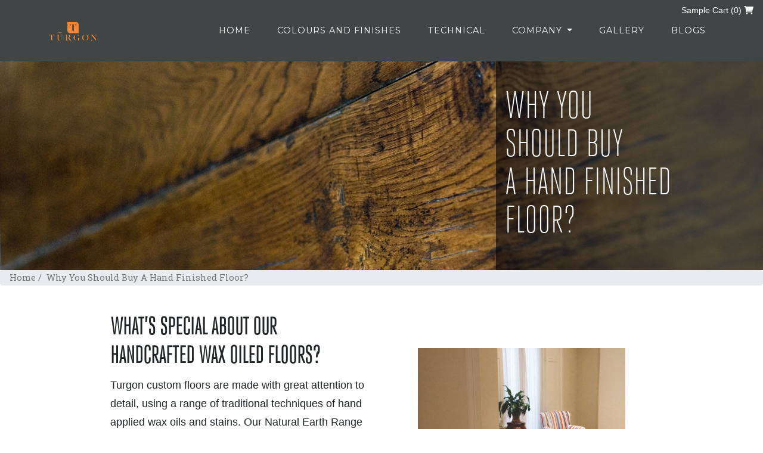

--- FILE ---
content_type: text/html; charset=UTF-8
request_url: https://turgonflooring.co.uk/why-you-should-buy-a-hand-finished-floor
body_size: 36014
content:
<!DOCTYPE html>
<html lang="en">
<head>
    <meta charset="utf-8" />
    <meta name="viewport" content="width=device-width, initial-scale=1, shrink-to-fit=no" />
    <meta name="description" content="" />
    <meta name="author"
        content="We are wood flooring specialists offering a huge range of solid and engineered wood flooring, parquet, herringbone, chevron, reclaimed, oak flooring UK" />
    <title>Turgon – Engineered and reclaimed wood flooring | Parquet, Herringbone, Chevron</title>
    <link rel="icon" type="image/x-icon" href="assets/favicon.ico" />
    <script src="https://use.fontawesome.com/releases/v6.1.0/js/all.js" crossorigin="anonymous"></script>
    <link href="https://fonts.googleapis.com/css?family=Montserrat:400,700" rel="stylesheet" />
    <link href="https://fonts.googleapis.com/css?family=Roboto+Slab:400,100,300,700" rel="stylesheet" />
    <link rel="stylesheet" href="https://use.fontawesome.com/releases/v5.8.2/css/all.css"
        integrity="sha384-oS3vJWv+0UjzBfQzYUhtDYW+Pj2yciDJxpsK1OYPAYjqT085Qq/1cq5FLXAZQ7Ay" crossorigin="anonymous">
    <link rel="stylesheet" href="/css/owl.carousel.min.css">
    <link rel="stylesheet" href="/css/owl.theme.default.min.css">
    <link rel="stylesheet" href="/css/grt-youtube-popup.css">
    <link href="/css/styles.css" rel="stylesheet" />
    <script src="https://www.google.com/recaptcha/api.js?hl=&render=6LdWj3MlAAAAAFKwZ-kNUMI0l33djmt51IlmvM4A"></script>
</head>


<body id="page-top" class="why-you-should-buy-a-hand-finished-floor not-fixed">
    <div class="cart-items" style="display: none;">
    <div id="cart-items-content">
        <span class="close">×</span>

        <div id="items" class="col-md-12 overflow-hidden">
            
        </div>

        <div class="col-md-12 sample-form mt-5">
            <form id="sampleForm"
                  class="px-md-2 px-lg-2 px-xl-2 py-md-4 py-lg-4 py-xl-4"
                  method="POST"
                  action="https://turgonflooring.co.uk/samples"
                  autocomplete="on">
                <input type="hidden" name="_token" value="GxyRRH9C8Fu5fqYfK5Yxv9Ri4xCwfexLuxwDvJIx">
                <div class="row g-3">
                    <div class="col-md-4">
                        <input type="text"
                               name="name"
                               value=""
                               required
                               class="form-control py-3 "
                               placeholder="Name*">
                                            </div>
                    <div class="col-md-4">
                        <input type="email"
                               name="email"
                               value=""
                               required
                               class="form-control py-3 "
                               placeholder="Email*">
                                            </div>
                    <div class="col-md-4">
                        <input type="text"
                               name="phone"
                               value=""
                               required
                               class="form-control py-3 "
                               placeholder="Phone*">
                                            </div>
                </div>

                <div class="row g-3 mt-4">
                    <div class="col-md-6">
                        <input type="text"
                               name="address"
                               value=""
                               required
                               class="form-control py-3 "
                               placeholder="Address*">
                                            </div>
                    <div class="col-md-6">
                        <input type="text"
                               name="postcode"
                               value=""
                               required
                               class="form-control py-3 "
                               placeholder="Postcode*">
                                            </div>
                </div>

                
                <div id="selected-products-inputs"></div>

                
                <div class="row g-3 mt-4 align-items-center">
                    <label class="col-form-label col-md-2 text-end">2 + 3 =</label>
                    <div class="col-md-2">
                        <input type="text"
                               name="captcha_answer"
                               value=""
                               required
                               class="form-control py-3 "
                               placeholder="?">
                                            </div>
                </div>

                <div class="row mt-4">
                    <div class="col-md-12 text-end">
                        <button type="submit" class="btn-sample p-3">Submit</button>
                    </div>
                </div>
            </form>
        </div>
    </div>
</div>

    <div class="sc w-100 d-flex justify-content-center justify-content-md-end align-items-baseline mt-3 mt-md-0 position-absolute">
        <p id="sample-cart" class="sample-cart m-0 pe-3">Sample Cart (<span id="cart-count">0</span>) <i class="fas fa-shopping-cart"></i></p>
    </div>

    <div class="home-alerts">
            </div>

    <nav class="navbar navbar-expand-lg navbar-dark fixed-top" id="mainNav">
        <div class="container">
            <a class="navbar-brand" href="/"><img src="/assets/img/logos/logo.png" alt="Turgon"></a>
            <button class="navbar-toggler" type="button" data-bs-toggle="collapse" data-bs-target="#navbarResponsive"
                aria-controls="navbarResponsive" aria-expanded="false" aria-label="Toggle navigation">
                Menu <i class="fas fa-bars ms-1"></i>
            </button>
            <div class="collapse navbar-collapse" id="navbarResponsive">
                <ul class="navbar-nav text-uppercase ms-auto py-4 py-lg-0">
                    <li class="nav-item"><a class="nav-link" href="/">Home</a></li>
                    <li class="nav-item"><a class="nav-link" href="/colours-and-finishes">Colours and Finishes</a></li>
                    <li class="nav-item"><a class="nav-link" href="/technical">Technical</a></li>
                    <li class="nav-item dropdown">
                        <a class="nav-link dropdown-toggle" href="#" id="companyDropdown"
                           role="button" data-bs-toggle="dropdown" aria-expanded="false">
                            Company
                        </a>
                        <ul class="dropdown-menu dropdown-menu-end" aria-labelledby="companyDropdown">
                            <li><a class="dropdown-item" href="/about-us">About Us</a></li>
                            <li><a class="dropdown-item" href="/faq">Faq</a></li>
                            <li><a class="dropdown-item" href="/contact">Contact</a></li>
                        </ul>
                    </li>
                    <li class="nav-item"><a class="nav-link" href="/gallery">Gallery</a></li>
                    <li class="nav-item"><a class="nav-link" href="/all-blogs">Blogs</a></li>
                </ul>
            </div>
        </div>
    </nav>

        <div class="page-header-img "
        style="background:url('/images/why-by-cover.jpg')">
        <div class="head-cover">
            <div class="w-100 cor-con-cat">
                <div class="col-md-9 cat-title-info mb-2 zi-1">
                    <div class="">
                        <h1 class="font-heroic text-uppercase page-header-title m-0 p-0 ">
                            Why You<br> Should Buy<br> A Hand Finished<br> Floor?
                        </h1>
                        <small class="color-fff"></small>
                    </div>
                </div>
            </div>
        </div>
    </div>
    <div class="breadcrumb"><a href="/" rel="nofollow">Home</a>&nbsp;/ &nbsp;Why You Should Buy A Hand Finished Floor?
    </div>
    <div class="page-20">
        <!--Breadcumb-->
        <!--End breadcumb-->

        <div class="wrapp">


            <style>
                #content.site-content {
                    padding-bottom: 0 !important
                }
            </style>
            <section class="wb-first-section py-5">
                <div class="d-md-flex align-items-center">
                    <div class="col-md-6 wb-first-row">
                        <h1 class="font-heroic">WHAT’S SPECIAL ABOUT OUR<br> HANDCRAFTED WAX OILED FLOORS?</h1>
                        <p>
                            Turgon custom floors are made with great attention to detail, using a range of traditional
                            techniques of hand applied wax oils and stains. Our Natural Earth Range offers a deep lustre
                            finish, while our Classic Earth Range offers a slightly softer tone.
                            <br><br>Our wax oil finishes are tough, fully maintainable and easy to clean.
                            <br><br>No machine finish can compare to a hand finished floor, and can never produce a finish
                            as durable.
                        </p>
                        <!--<button>Learn more</button>-->
                    </div>
                    <div class="col-md-6 wb-fs-second-row">
                        <div class="text-center position-relative m-3 overflow-h">
                            <div class="img-rounded">
                                <img
                                    src="/images/Natural-Classic-Herringbone-500x500.jpg">
                            </div>
                            <div class="img-bg"></div>
                        </div>
                    </div>
                </div>
            </section>

            <section class="wb-second-section">
                <div class="w-100 bg-turgon text-center p-5 first-row">
                    <h3 class="font-heroic text-white text-capitalize">YOUR CHOICES IN WOOD FLOOR FINISHES</h3>
                    <h2 class="text-white font-heroic font-weight-bold ">HARD WAX OIL V. LACQURS V. UV LACQUERED</h2>
                </div>
                <div class="w-100 d-md-flex py-5 bg-f5 three-items">
                    <div class="col-md-3 text-center item px-4">
                        <img src="/images/Lacquer-500x500.jpg">
                        <h2 class="my-4 p-0 font-heroic font-weight-bold">Lacquer</h2>
                        <p>A Lacquer forms a protective 'skin' over the wood surface, and other than cleaning regularly, it
                            requires no maintenance. You can choose from mat, silk or gloss lacquer. Gloss is tougher than
                            mat and it leaves a beautiful mirror finish. But not for long. If you scratch a lacquered floor,
                            then there is nothing you can do about it, especially if you penetrate the lacquer completely
                            and go through to the wood. This can happen quite easily with sharp stones left on shoes that
                            people bring in to either domestic or commercial areas. A badly scratched lacquered floor looks
                            untidy very quickly. </p>
                        <!--<button class="mt-4">Learn more</button>-->
                    </div>
                    <div class="col-md-3 text-center item px-4">
                        <img src="/images/UV-Lacquer-vs-UV-Oil-500x500.jpg">
                        <h2 class="my-4 p-0 font-heroic font-weight-bold">UV Lacquered UV Oiled</h2>
                        <p>
                            AUV curing and finishing was introduced in the 1960’s with the intention of speeding up the
                            finishing process, and removing the need for storage, so greatly reducing the amount of time
                            needed to hold on to goods. Finishing wood flooring with UV lights is done for the same reason,
                            which is simply to speed up the finishing process, get it in the box, and into the home as
                            quickly as possible. However, UV finished wooden floors cannot be maintained, nor can scratches
                            be repaired. Once the finish begins to wear, the floor will need re sanding. They are also tend
                            to be dull in appearance, and can never have the body or lustre of a professional hard wax oil
                            finish.</p>
                        <!--<button class="mt-4">Learn more</button>-->
                    </div>
                    <div class="col-md-3 text-center item px-4">
                        <img src="/images/Hard-Wax-Oil-2-500x500.jpg">
                        <h2 class="my-4 p-0 font-heroic font-weight-bold">Hard Wax Oil</h2>
                        <p>
                            Hard Wax Oils work in a completely different way. The oil part of the component sinks into the
                            wood leaving it rich and natural looking, whilst the wax part forms a hard protective coating
                            that, with simple maintenance, just gets better and better over time, not to mention tougher
                            over the years. It repels water, cleans really easily, and is really simple to maintain. A hard
                            wax oiled floor can breath, and unlike lacquer, doesn't crack, peel, flake or blister.
                            We only ever recommend hard wax oil finishes in high traffic areas.</p>
                        <!--<button class="mt-4">Learn more</button>-->
                    </div>
                    <div class="col-md-3 text-center item px-4">
                        <img src="/images/Wax-Oil-500x500.jpg">
                        <h2 class="my-4 p-0 font-heroic font-weight-bold">Wax</h2>
                        <p>Waxing wooden floors is a centuries old technique, but is not the same as a modern wax oil which
                            is much easier to apply and maintain. A pure wax will offer a traditional deep rich lustre to
                            your wooden floor, resulting in a beautiful and elegant finish. However, it is not like a
                            professional wax oil which is must more resliant, and the drawback is that it will need regular
                            maintenance in order to keep it looking that way, something that not many people are prepared to
                            do.</p>
                        <!--<button class="mt-4">Learn more</button>-->
                    </div>
                </div>
            </section>

            <section class="d-none d-md-block d-lg-block d-xl-block wb-third-section bg-turgon py-5 mb-0">
                <div class="w-100 d-md-flex item py-3 alt-row">
                    <div class="col-md-3" style="height:170px; min-height:170px; max-height:170px">
                        <img class="w-100 h-100 img-left"
                            src="/images/Copenhagen-Airport.jpg">
                    </div>
                    <div class="col-md-9 text-white">
                        <h2 class="font-heroic text-uppercase text-white font-weight-bold">COPENHAGEN AIRPORT</h2>
                        <p>Every day approx. 83,000 passengers walk over the wax oiled wooden floors at Copenhagen airport,
                            The first wooden floor made from jatoba was installed at the airport in 1960, and it is in
                            excellent condition today after 60 years of use. The secret ? Simple but regular maintenance.
                            This could never be possible with a lacquered floor.</p>
                    </div>
                </div>
                <div class="w-100 d-md-flex py-5 px-3 item">
                    <div class="col-md-9 text-white">
                        <h2 class="font-heroic text-uppercase text-white font-weight-bold">Handcrafted Floors Are Green.
                        </h2>
                        <p>Work done by hand takes less energy than using machines, and makes it more environmentally
                            sustainable.</p>
                    </div>
                    <div class="col-md-3" style="height:170px; min-height:170px; max-height:170px">
                        <img class="w-100 h-100 img-right"
                            src="/images/HANDCRAFTED-FLOORS-ARE-GREEN.jpg">
                    </div>
                </div>
                <div class="w-100 d-md-flex item py-3 alt-row">
                    <div class="col-md-3" style="height:170px; min-height:170px; max-height:170px">
                        <img class="w-100 h-100 img-left"
                            src="/images/WERE-GOOD-FOR-EMPLOYMENT_.jpg">
                    </div>
                    <div class="col-md-9 text-white">
                        <h2 class="font-heroic text-uppercase text-white font-weight-bold">We’re Good for Employment.</h2>
                        <p>Hand-crafted or hand finished floors usually cost a little more, but the benefits far outweigh
                            the extra few pounds. Traditional hand work creates an important contribution to the economy.
                            Employment. Some of our workers have been with us for nearly 20 years, and there is no question
                            their skills are unique and now in great demand. Not necessarily by other companies, but by our
                            own customers who value their skills.</p>
                    </div>
                </div>
                <div class="w-100 d-md-flex py-5 px-3 item">
                    <div class="col-md-9 text-white">
                        <h2 class="font-heroic text-uppercase text-white font-weight-bold">Hand Finished Floors Are Tougher.
                            Fact.</h2>
                        <p>All our floors are finished using wax oils, which are the toughest finishes you can have if
                            maintained properly. <a href="#" class="play-adv text-white" youtubeid="sejjv_z9hE8"> (See
                                our Videos relating to wax oils)</a>. But it takes more time and more effort, which is why
                            UV oiled and UV lacquered floors have become so popular. They are much easier to do as they are
                            finished by machine, but they can never be maintained.</p>
                    </div>
                    <div class="col-md-3" style="height:170px; min-height:170px; max-height:170px">
                        <img class="w-100 h-100 img-right"
                            src="/images/HAND-FINISHED-FLOORS-ARE-TOUGHER.-FACT_.jpg">
                    </div>
                </div>
                <div class="w-100 d-md-flex item py-3 alt-row">
                    <div class="col-md-3" style="height:170px; min-height:170px; max-height:170px">
                        <img class="w-100 h-100 img-left"
                            src="/images/HAND-FINISHED-FLOORS-GIVE-YOU-MORE-OPTIONS_.jpg">
                    </div>
                    <div class="col-md-9 text-white">
                        <h2 class="font-heroic text-uppercase text-white font-weight-bold">Hand Finished Floors Give You
                            More Options.</h2>
                        <p>We can do things most other wood floor companies can’t do. Custom floors, pre finished just to
                            your liking, ready for immediate fitting without waiting for drying. We take out the
                            inconvenience for you. If you have something in mind and you would like a fully customised or
                            hand made floor, then just call. We can do it all in house. We offer brushing, heavy or light,
                            antique effect, reclaimed, hand scraped, shrunk, or just silk and smooth. We also make custom
                            floors and custom panels.</p>
                    </div>
                </div>
                <div class="w-100 d-md-flex py-5 px-3 item">
                    <div class="col-md-9 text-white">
                        <h2 class="font-heroic text-uppercase text-white font-weight-bold">Our Hand Finished Floors Are
                            Unique.</h2>
                        <p>Even if you choose a product from one of our standard colours, it will still be unique as it’s
                            been hand finished. Each one of our skilled workers will apply a slightly different pressure
                            when finishing with wax oils, so there will usually be a slight variation.</p>
                    </div>
                    <div class="col-md-3" style="height:170px; min-height:170px; max-height:170px">
                        <img class="w-100 h-100 img-right"
                            src="/images/OUR-HAND-FINISHED-FLOORS-ARE-UNIQUE.jpg">
                    </div>
                </div>
                <div class="w-100 d-md-flex item py-3 alt-row">
                    <div class="col-md-3" style="height:170px; min-height:170px; max-height:170px">
                        <img class="w-100 h-100 img-left"
                            src="/images/KEEP-OUR-SKILLS-AND-TRADITIONS-ALIVE_.jpg">
                    </div>
                    <div class="col-md-9 text-white">
                        <h2 class="font-heroic text-uppercase text-white font-weight-bold">Keep Our Skills and Traditions
                            Alive.</h2>
                        <p>As technology replaces the skilled workers with machines, it’s important to keep our manual
                            skills alive by hand making and hand finishing, not just in the wood floor industry, but in all
                            industries. It takes an awful lot of training to teach somebody how to finish and treat wood,
                            and a lot of time and attention to detail to make sure your floor is finished to perfection. Who
                            knows, maybe one day the world may just revert back to traditional skills and it will be
                            technology that is under threat. We hope you love your hand finished wooden floor, and hope it
                            stays forever in your home.</p>
                    </div>
                </div>
            </section>

            <section class="d-md-none d-lg-none d-xl-none wb-third-section bg-turgon py-5 mb-0">
                <div class="w-100 d-md-flex item">
                    <div class="col-md-3 mb-3" style="height:170px; min-height:170px; max-height:170px">
                        <img class="w-100 h-100 img-left"
                            src="/images/Copenhagen-Airport.jpg">
                    </div>
                    <div class="col-md-9 text-white">
                        <h2 class="font-heroic text-uppercase text-white font-weight-bold text-center">COPENHAGEN AIRPORT
                        </h2>
                        <p>Every day approx. 83,000 passengers walk over the wax oiled wooden floors at Copenhagen airport,
                            The first wooden floor made from jatoba was installed at the airport in 1960, and it is in
                            excellent condition today after 60 years of use. The secret ? Simple but regular maintenance.
                            This could never be possible with a lacquered floor.</p>
                    </div>
                </div>
                <div class="w-100 d-md-flex item">
                    <div class="col-md-3 mb-3" style="height:170px; min-height:170px; max-height:170px">
                        <img class="w-100 h-100 img-left"
                            src="/images/HANDCRAFTED-FLOORS-ARE-GREEN.jpg">
                    </div>
                    <div class="col-md-9 text-white">
                        <h2 class="font-heroic text-uppercase text-white font-weight-bold text-center">Handcrafted Floors
                            Are Green.</h2>
                        <p>Work done by hand takes less energy than using machines, and makes it more environmentally
                            sustainable.</p>
                    </div>
                </div>
                <div class="w-100 d-md-flex item">
                    <div class="col-md-3 mb-3" style="height:170px; min-height:170px; max-height:170px">
                        <img class="w-100 h-100 img-left"
                            src="/images/WERE-GOOD-FOR-EMPLOYMENT_.jpg">
                    </div>
                    <div class="col-md-9 text-white">
                        <h2 class="font-heroic text-uppercase text-white font-weight-bold text-center">We’re Good for
                            Employment.</h2>
                        <p>Hand-crafted or hand finished floors usually cost a little more, but the benefits far outweigh
                            the extra few pounds. Traditional hand work creates an important contribution to the economy.
                            Employment. Some of our workers have been with us for nearly 20 years, and there is no question
                            their skills are unique and now in great demand. Not necessarily by other companies, but by our
                            own customers who value their skills.</p>
                    </div>
                </div>
                <div class="w-100 d-md-flex item">
                    <div class="col-md-3 mb-3" style="height:170px; min-height:170px; max-height:170px">
                        <img class="w-100 h-100 img-left"
                            src="/images/HAND-FINISHED-FLOORS-ARE-TOUGHER.-FACT_.jpg">
                    </div>
                    <div class="col-md-9 text-white">
                        <h2 class="font-heroic text-uppercase text-white font-weight-bold text-center">Hand Finished Floors
                            Are Tougher. Fact.</h2>
                        <p>All our floors are finished using wax oils, which are the toughest finishes you can have if
                            maintained properly. <a href="#" class="play-adv text-white" youtubeid="sejjv_z9hE8">
                                (See our Videos relating to wax oils)</a>. But it takes more time and more effort, which is
                            why UV oiled and UV lacquered floors have become so popular. They are much easier to do as they
                            are finished by machine, but they can never be maintained.</p>
                    </div>
                </div>
                <div class="w-100 d-md-flex item">
                    <div class="col-md-3 mb-3" style="height:170px; min-height:170px; max-height:170px">
                        <img class="w-100 h-100 img-left"
                            src="/images/HAND-FINISHED-FLOORS-GIVE-YOU-MORE-OPTIONS_.jpg">
                    </div>
                    <div class="col-md-9 text-white">
                        <h2 class="font-heroic text-uppercase text-white font-weight-bold text-center">Hand Finished Floors
                            Give You More Options.</h2>
                        <p>We can do things most other wood floor companies can’t do. Custom floors, pre finished just to
                            your liking, ready for immediate fitting without waiting for drying. We take out the
                            inconvenience for you. If you have something in mind and you would like a fully customised or
                            hand made floor, then just call. We can do it all in house. We offer brushing, heavy or light,
                            antique effect, reclaimed, hand scraped, shrunk, or just silk and smooth. We also make custom
                            floors and custom panels.</p>
                    </div>
                </div>
                <div class="w-100 d-md-flex item">
                    <div class="col-md-3 mb-3" style="height:170px; min-height:170px; max-height:170px">
                        <img class="w-100 h-100 img-left"
                            src="/images/OUR-HAND-FINISHED-FLOORS-ARE-UNIQUE.jpg">
                    </div>
                    <div class="col-md-9 text-white">
                        <h2 class="font-heroic text-uppercase text-white font-weight-bold text-center">Our Hand Finished
                            Floors Are Unique.</h2>
                        <p>Even if you choose a product from one of our standard colours, it will still be unique as it’s
                            been hand finished. Each one of our skilled workers will apply a slightly different pressure
                            when finishing with wax oils, so there will usually be a slight variation.</p>
                    </div>
                </div>
                <div class="w-100 d-md-flex item">
                    <div class="col-md-3 mb-3" style="height:170px; min-height:170px; max-height:170px">
                        <img class="w-100 h-100 img-left"
                            src="/images/KEEP-OUR-SKILLS-AND-TRADITIONS-ALIVE_.jpg">
                    </div>
                    <div class="col-md-9 text-white">
                        <h2 class="font-heroic text-uppercase text-white font-weight-bold text-center">Keep Our Skills and
                            Traditions Alive.</h2>
                        <p>As technology replaces the skilled workers with machines, it’s important to keep our manual
                            skills alive by hand making and hand finishing, not just in the wood floor industry, but in all
                            industries. It takes an awful lot of training to teach somebody how to finish and treat wood,
                            and a lot of time and attention to detail to make sure your floor is finished to perfection. Who
                            knows, maybe one day the world may just revert back to traditional skills and it will be
                            technology that is under threat. We hope you love your hand finished wooden floor, and hope it
                            stays forever in your home.</p>
                    </div>
                </div>
            </section>



            <script src="/js/order-products.js"></script>
        </div><!-- .row -->
    </div>

    <footer id="colophon" class="site-footer navbar-light" role="contentinfo">
        <div class="new-footer overflow-h pt-5 pb-5">
            <div class="col-md-12 mb-3 text-center">
                <div class="col-md-2 text-center mx-auto">
                    <img src="/images/logo-turgon_w.png" alt="Turgon Logo">
                </div>
                <div class="col-md-5 text-center mb-4 mt-4 mx-auto">
                    <!-- Updated social media icons using FontAwesome instead of images -->
                    <a href="https://www.facebook.com/turgonwoodflooring" target="_blank" class="me-3">
                        <i class="fab fa-facebook-f text-white" style="font-size: 1.5rem;"></i>
                    </a>
                    <a href="https://www.instagram.com/turgonflooringlondon" target="_blank" class="me-3">
                        <i class="fab fa-instagram text-white" style="font-size: 1.5rem;"></i>
                    </a>
                    <a href="https://twitter.com/turgonflooring" target="_blank" class="me-3">
                        <i class="fab fa-twitter text-white" style="font-size: 1.5rem;"></i>
                    </a>
                    <a href="https://uk.linkedin.com/public-profile/in/turgon-flooring-london-" target="_blank" class="me-3">
                        <i class="fab fa-linkedin-in text-white" style="font-size: 1.5rem;"></i>
                    </a>
                    <a href="https://www.pinterest.co.uk/turgonflooring/" target="_blank">
                        <i class="fab fa-pinterest text-white" style="font-size: 1.5rem;"></i>
                    </a>
                </div>
            </div>

            <div class="col-md-12 mt-5 d-flex justify-content-center">
                <a href="/terms-conditions">Our Terms &amp; Conditions</a>
                <p class="me-4 ms-4 mb-0">|</p>
                <a href="#">Delivery &amp; Returns</a>
                <p class="me-4 ms-4 mb-0">|</p>
                <a href="#">Our Privacy policy</a>
            </div>

            <div class="col-md-12 mt-2 text-md-left text-lg-left text-xl-left text-center d-md-flex justify-content-center">
                <p class="mb-0 px-3 border-right">tel: 0208 343 3463</p>
                <p class="mb-0 px-3">
                    email:
                    <span class="our-email d-none me-2">info@turgon.co.uk</span>
                    <a href="#" class="show-email">Show email...</a>
                    <a href="#" class="hidde-email d-none">Hide email...</a>
                </p>
                <p class="mb-0 px-3"> - </p>
                <p class="mb-0 px-3">© TURGON LTD, All rights reserved.</p>
            </div>
        </div>
    </footer>

    <!-- Bootstrap core JS (includes Popper) -->
    <script src="https://cdn.jsdelivr.net/npm/bootstrap@5.1.3/dist/js/bootstrap.bundle.min.js"></script>
    <!-- jQuery -->
    <script src="https://code.jquery.com/jquery-3.6.0.min.js"
        integrity="sha256-/xUj+3OJU5yExlq6GSYGSHk7tPXikynS7ogEvDej/m4=" crossorigin="anonymous"></script>
    <!-- Core theme JS -->
    <script src="/js/scripts.js"></script>
    <script src="/js/owl.carousel.min.js"></script>
    <script src="https://cdn.startbootstrap.com/sb-forms-latest.js"></script>
    <script src="/js/grt-youtube-popup.js"></script>
    <script src="/js/order-products.js"></script>

    <script>
        $(document).ready(function() {
            // Footer email toggle
            $('.show-email').on('click', function(e) {
                e.preventDefault();
                $('.our-email').removeClass('d-none');
                $('.show-email').addClass('d-none');
                $('.hidde-email').removeClass('d-none');
            });
            $('.hidde-email').on('click', function(e) {
                e.preventDefault();
                $('.our-email').addClass('d-none');
                $('.hidde-email').addClass('d-none');
                $('.show-email').removeClass('d-none');
            });

            // Other existing scripts
            setTimeout(function() {
                $('.alert').remove();
            }, 10000);

            $(".dropdown").hover(function() {
                var dropdownMenu = $(this).children(".dropdown-menu");
                dropdownMenu.parent().toggleClass("show");
                dropdownMenu.toggleClass("show");
            });

            jQuery('#owl-carousel').owlCarousel({
                loop: true,
                autoplay: true,
                autoplayTimeout: 3000,
                autoplaySpeed: 2000,
                margin: 30,
                nav: false,
                dots: false,
                responsive: {
                    0: { items: 1 },
                    400: { items: 3 },
                    600: { items: 4 },
                    800: { items: 5 }
                }
            });
        });
    </script>
</body>
</html>


--- FILE ---
content_type: text/html; charset=utf-8
request_url: https://www.google.com/recaptcha/api2/anchor?ar=1&k=6LdWj3MlAAAAAFKwZ-kNUMI0l33djmt51IlmvM4A&co=aHR0cHM6Ly90dXJnb25mbG9vcmluZy5jby51azo0NDM.&hl=en&v=PoyoqOPhxBO7pBk68S4YbpHZ&size=invisible&anchor-ms=20000&execute-ms=30000&cb=1iv381tish1k
body_size: 48684
content:
<!DOCTYPE HTML><html dir="ltr" lang="en"><head><meta http-equiv="Content-Type" content="text/html; charset=UTF-8">
<meta http-equiv="X-UA-Compatible" content="IE=edge">
<title>reCAPTCHA</title>
<style type="text/css">
/* cyrillic-ext */
@font-face {
  font-family: 'Roboto';
  font-style: normal;
  font-weight: 400;
  font-stretch: 100%;
  src: url(//fonts.gstatic.com/s/roboto/v48/KFO7CnqEu92Fr1ME7kSn66aGLdTylUAMa3GUBHMdazTgWw.woff2) format('woff2');
  unicode-range: U+0460-052F, U+1C80-1C8A, U+20B4, U+2DE0-2DFF, U+A640-A69F, U+FE2E-FE2F;
}
/* cyrillic */
@font-face {
  font-family: 'Roboto';
  font-style: normal;
  font-weight: 400;
  font-stretch: 100%;
  src: url(//fonts.gstatic.com/s/roboto/v48/KFO7CnqEu92Fr1ME7kSn66aGLdTylUAMa3iUBHMdazTgWw.woff2) format('woff2');
  unicode-range: U+0301, U+0400-045F, U+0490-0491, U+04B0-04B1, U+2116;
}
/* greek-ext */
@font-face {
  font-family: 'Roboto';
  font-style: normal;
  font-weight: 400;
  font-stretch: 100%;
  src: url(//fonts.gstatic.com/s/roboto/v48/KFO7CnqEu92Fr1ME7kSn66aGLdTylUAMa3CUBHMdazTgWw.woff2) format('woff2');
  unicode-range: U+1F00-1FFF;
}
/* greek */
@font-face {
  font-family: 'Roboto';
  font-style: normal;
  font-weight: 400;
  font-stretch: 100%;
  src: url(//fonts.gstatic.com/s/roboto/v48/KFO7CnqEu92Fr1ME7kSn66aGLdTylUAMa3-UBHMdazTgWw.woff2) format('woff2');
  unicode-range: U+0370-0377, U+037A-037F, U+0384-038A, U+038C, U+038E-03A1, U+03A3-03FF;
}
/* math */
@font-face {
  font-family: 'Roboto';
  font-style: normal;
  font-weight: 400;
  font-stretch: 100%;
  src: url(//fonts.gstatic.com/s/roboto/v48/KFO7CnqEu92Fr1ME7kSn66aGLdTylUAMawCUBHMdazTgWw.woff2) format('woff2');
  unicode-range: U+0302-0303, U+0305, U+0307-0308, U+0310, U+0312, U+0315, U+031A, U+0326-0327, U+032C, U+032F-0330, U+0332-0333, U+0338, U+033A, U+0346, U+034D, U+0391-03A1, U+03A3-03A9, U+03B1-03C9, U+03D1, U+03D5-03D6, U+03F0-03F1, U+03F4-03F5, U+2016-2017, U+2034-2038, U+203C, U+2040, U+2043, U+2047, U+2050, U+2057, U+205F, U+2070-2071, U+2074-208E, U+2090-209C, U+20D0-20DC, U+20E1, U+20E5-20EF, U+2100-2112, U+2114-2115, U+2117-2121, U+2123-214F, U+2190, U+2192, U+2194-21AE, U+21B0-21E5, U+21F1-21F2, U+21F4-2211, U+2213-2214, U+2216-22FF, U+2308-230B, U+2310, U+2319, U+231C-2321, U+2336-237A, U+237C, U+2395, U+239B-23B7, U+23D0, U+23DC-23E1, U+2474-2475, U+25AF, U+25B3, U+25B7, U+25BD, U+25C1, U+25CA, U+25CC, U+25FB, U+266D-266F, U+27C0-27FF, U+2900-2AFF, U+2B0E-2B11, U+2B30-2B4C, U+2BFE, U+3030, U+FF5B, U+FF5D, U+1D400-1D7FF, U+1EE00-1EEFF;
}
/* symbols */
@font-face {
  font-family: 'Roboto';
  font-style: normal;
  font-weight: 400;
  font-stretch: 100%;
  src: url(//fonts.gstatic.com/s/roboto/v48/KFO7CnqEu92Fr1ME7kSn66aGLdTylUAMaxKUBHMdazTgWw.woff2) format('woff2');
  unicode-range: U+0001-000C, U+000E-001F, U+007F-009F, U+20DD-20E0, U+20E2-20E4, U+2150-218F, U+2190, U+2192, U+2194-2199, U+21AF, U+21E6-21F0, U+21F3, U+2218-2219, U+2299, U+22C4-22C6, U+2300-243F, U+2440-244A, U+2460-24FF, U+25A0-27BF, U+2800-28FF, U+2921-2922, U+2981, U+29BF, U+29EB, U+2B00-2BFF, U+4DC0-4DFF, U+FFF9-FFFB, U+10140-1018E, U+10190-1019C, U+101A0, U+101D0-101FD, U+102E0-102FB, U+10E60-10E7E, U+1D2C0-1D2D3, U+1D2E0-1D37F, U+1F000-1F0FF, U+1F100-1F1AD, U+1F1E6-1F1FF, U+1F30D-1F30F, U+1F315, U+1F31C, U+1F31E, U+1F320-1F32C, U+1F336, U+1F378, U+1F37D, U+1F382, U+1F393-1F39F, U+1F3A7-1F3A8, U+1F3AC-1F3AF, U+1F3C2, U+1F3C4-1F3C6, U+1F3CA-1F3CE, U+1F3D4-1F3E0, U+1F3ED, U+1F3F1-1F3F3, U+1F3F5-1F3F7, U+1F408, U+1F415, U+1F41F, U+1F426, U+1F43F, U+1F441-1F442, U+1F444, U+1F446-1F449, U+1F44C-1F44E, U+1F453, U+1F46A, U+1F47D, U+1F4A3, U+1F4B0, U+1F4B3, U+1F4B9, U+1F4BB, U+1F4BF, U+1F4C8-1F4CB, U+1F4D6, U+1F4DA, U+1F4DF, U+1F4E3-1F4E6, U+1F4EA-1F4ED, U+1F4F7, U+1F4F9-1F4FB, U+1F4FD-1F4FE, U+1F503, U+1F507-1F50B, U+1F50D, U+1F512-1F513, U+1F53E-1F54A, U+1F54F-1F5FA, U+1F610, U+1F650-1F67F, U+1F687, U+1F68D, U+1F691, U+1F694, U+1F698, U+1F6AD, U+1F6B2, U+1F6B9-1F6BA, U+1F6BC, U+1F6C6-1F6CF, U+1F6D3-1F6D7, U+1F6E0-1F6EA, U+1F6F0-1F6F3, U+1F6F7-1F6FC, U+1F700-1F7FF, U+1F800-1F80B, U+1F810-1F847, U+1F850-1F859, U+1F860-1F887, U+1F890-1F8AD, U+1F8B0-1F8BB, U+1F8C0-1F8C1, U+1F900-1F90B, U+1F93B, U+1F946, U+1F984, U+1F996, U+1F9E9, U+1FA00-1FA6F, U+1FA70-1FA7C, U+1FA80-1FA89, U+1FA8F-1FAC6, U+1FACE-1FADC, U+1FADF-1FAE9, U+1FAF0-1FAF8, U+1FB00-1FBFF;
}
/* vietnamese */
@font-face {
  font-family: 'Roboto';
  font-style: normal;
  font-weight: 400;
  font-stretch: 100%;
  src: url(//fonts.gstatic.com/s/roboto/v48/KFO7CnqEu92Fr1ME7kSn66aGLdTylUAMa3OUBHMdazTgWw.woff2) format('woff2');
  unicode-range: U+0102-0103, U+0110-0111, U+0128-0129, U+0168-0169, U+01A0-01A1, U+01AF-01B0, U+0300-0301, U+0303-0304, U+0308-0309, U+0323, U+0329, U+1EA0-1EF9, U+20AB;
}
/* latin-ext */
@font-face {
  font-family: 'Roboto';
  font-style: normal;
  font-weight: 400;
  font-stretch: 100%;
  src: url(//fonts.gstatic.com/s/roboto/v48/KFO7CnqEu92Fr1ME7kSn66aGLdTylUAMa3KUBHMdazTgWw.woff2) format('woff2');
  unicode-range: U+0100-02BA, U+02BD-02C5, U+02C7-02CC, U+02CE-02D7, U+02DD-02FF, U+0304, U+0308, U+0329, U+1D00-1DBF, U+1E00-1E9F, U+1EF2-1EFF, U+2020, U+20A0-20AB, U+20AD-20C0, U+2113, U+2C60-2C7F, U+A720-A7FF;
}
/* latin */
@font-face {
  font-family: 'Roboto';
  font-style: normal;
  font-weight: 400;
  font-stretch: 100%;
  src: url(//fonts.gstatic.com/s/roboto/v48/KFO7CnqEu92Fr1ME7kSn66aGLdTylUAMa3yUBHMdazQ.woff2) format('woff2');
  unicode-range: U+0000-00FF, U+0131, U+0152-0153, U+02BB-02BC, U+02C6, U+02DA, U+02DC, U+0304, U+0308, U+0329, U+2000-206F, U+20AC, U+2122, U+2191, U+2193, U+2212, U+2215, U+FEFF, U+FFFD;
}
/* cyrillic-ext */
@font-face {
  font-family: 'Roboto';
  font-style: normal;
  font-weight: 500;
  font-stretch: 100%;
  src: url(//fonts.gstatic.com/s/roboto/v48/KFO7CnqEu92Fr1ME7kSn66aGLdTylUAMa3GUBHMdazTgWw.woff2) format('woff2');
  unicode-range: U+0460-052F, U+1C80-1C8A, U+20B4, U+2DE0-2DFF, U+A640-A69F, U+FE2E-FE2F;
}
/* cyrillic */
@font-face {
  font-family: 'Roboto';
  font-style: normal;
  font-weight: 500;
  font-stretch: 100%;
  src: url(//fonts.gstatic.com/s/roboto/v48/KFO7CnqEu92Fr1ME7kSn66aGLdTylUAMa3iUBHMdazTgWw.woff2) format('woff2');
  unicode-range: U+0301, U+0400-045F, U+0490-0491, U+04B0-04B1, U+2116;
}
/* greek-ext */
@font-face {
  font-family: 'Roboto';
  font-style: normal;
  font-weight: 500;
  font-stretch: 100%;
  src: url(//fonts.gstatic.com/s/roboto/v48/KFO7CnqEu92Fr1ME7kSn66aGLdTylUAMa3CUBHMdazTgWw.woff2) format('woff2');
  unicode-range: U+1F00-1FFF;
}
/* greek */
@font-face {
  font-family: 'Roboto';
  font-style: normal;
  font-weight: 500;
  font-stretch: 100%;
  src: url(//fonts.gstatic.com/s/roboto/v48/KFO7CnqEu92Fr1ME7kSn66aGLdTylUAMa3-UBHMdazTgWw.woff2) format('woff2');
  unicode-range: U+0370-0377, U+037A-037F, U+0384-038A, U+038C, U+038E-03A1, U+03A3-03FF;
}
/* math */
@font-face {
  font-family: 'Roboto';
  font-style: normal;
  font-weight: 500;
  font-stretch: 100%;
  src: url(//fonts.gstatic.com/s/roboto/v48/KFO7CnqEu92Fr1ME7kSn66aGLdTylUAMawCUBHMdazTgWw.woff2) format('woff2');
  unicode-range: U+0302-0303, U+0305, U+0307-0308, U+0310, U+0312, U+0315, U+031A, U+0326-0327, U+032C, U+032F-0330, U+0332-0333, U+0338, U+033A, U+0346, U+034D, U+0391-03A1, U+03A3-03A9, U+03B1-03C9, U+03D1, U+03D5-03D6, U+03F0-03F1, U+03F4-03F5, U+2016-2017, U+2034-2038, U+203C, U+2040, U+2043, U+2047, U+2050, U+2057, U+205F, U+2070-2071, U+2074-208E, U+2090-209C, U+20D0-20DC, U+20E1, U+20E5-20EF, U+2100-2112, U+2114-2115, U+2117-2121, U+2123-214F, U+2190, U+2192, U+2194-21AE, U+21B0-21E5, U+21F1-21F2, U+21F4-2211, U+2213-2214, U+2216-22FF, U+2308-230B, U+2310, U+2319, U+231C-2321, U+2336-237A, U+237C, U+2395, U+239B-23B7, U+23D0, U+23DC-23E1, U+2474-2475, U+25AF, U+25B3, U+25B7, U+25BD, U+25C1, U+25CA, U+25CC, U+25FB, U+266D-266F, U+27C0-27FF, U+2900-2AFF, U+2B0E-2B11, U+2B30-2B4C, U+2BFE, U+3030, U+FF5B, U+FF5D, U+1D400-1D7FF, U+1EE00-1EEFF;
}
/* symbols */
@font-face {
  font-family: 'Roboto';
  font-style: normal;
  font-weight: 500;
  font-stretch: 100%;
  src: url(//fonts.gstatic.com/s/roboto/v48/KFO7CnqEu92Fr1ME7kSn66aGLdTylUAMaxKUBHMdazTgWw.woff2) format('woff2');
  unicode-range: U+0001-000C, U+000E-001F, U+007F-009F, U+20DD-20E0, U+20E2-20E4, U+2150-218F, U+2190, U+2192, U+2194-2199, U+21AF, U+21E6-21F0, U+21F3, U+2218-2219, U+2299, U+22C4-22C6, U+2300-243F, U+2440-244A, U+2460-24FF, U+25A0-27BF, U+2800-28FF, U+2921-2922, U+2981, U+29BF, U+29EB, U+2B00-2BFF, U+4DC0-4DFF, U+FFF9-FFFB, U+10140-1018E, U+10190-1019C, U+101A0, U+101D0-101FD, U+102E0-102FB, U+10E60-10E7E, U+1D2C0-1D2D3, U+1D2E0-1D37F, U+1F000-1F0FF, U+1F100-1F1AD, U+1F1E6-1F1FF, U+1F30D-1F30F, U+1F315, U+1F31C, U+1F31E, U+1F320-1F32C, U+1F336, U+1F378, U+1F37D, U+1F382, U+1F393-1F39F, U+1F3A7-1F3A8, U+1F3AC-1F3AF, U+1F3C2, U+1F3C4-1F3C6, U+1F3CA-1F3CE, U+1F3D4-1F3E0, U+1F3ED, U+1F3F1-1F3F3, U+1F3F5-1F3F7, U+1F408, U+1F415, U+1F41F, U+1F426, U+1F43F, U+1F441-1F442, U+1F444, U+1F446-1F449, U+1F44C-1F44E, U+1F453, U+1F46A, U+1F47D, U+1F4A3, U+1F4B0, U+1F4B3, U+1F4B9, U+1F4BB, U+1F4BF, U+1F4C8-1F4CB, U+1F4D6, U+1F4DA, U+1F4DF, U+1F4E3-1F4E6, U+1F4EA-1F4ED, U+1F4F7, U+1F4F9-1F4FB, U+1F4FD-1F4FE, U+1F503, U+1F507-1F50B, U+1F50D, U+1F512-1F513, U+1F53E-1F54A, U+1F54F-1F5FA, U+1F610, U+1F650-1F67F, U+1F687, U+1F68D, U+1F691, U+1F694, U+1F698, U+1F6AD, U+1F6B2, U+1F6B9-1F6BA, U+1F6BC, U+1F6C6-1F6CF, U+1F6D3-1F6D7, U+1F6E0-1F6EA, U+1F6F0-1F6F3, U+1F6F7-1F6FC, U+1F700-1F7FF, U+1F800-1F80B, U+1F810-1F847, U+1F850-1F859, U+1F860-1F887, U+1F890-1F8AD, U+1F8B0-1F8BB, U+1F8C0-1F8C1, U+1F900-1F90B, U+1F93B, U+1F946, U+1F984, U+1F996, U+1F9E9, U+1FA00-1FA6F, U+1FA70-1FA7C, U+1FA80-1FA89, U+1FA8F-1FAC6, U+1FACE-1FADC, U+1FADF-1FAE9, U+1FAF0-1FAF8, U+1FB00-1FBFF;
}
/* vietnamese */
@font-face {
  font-family: 'Roboto';
  font-style: normal;
  font-weight: 500;
  font-stretch: 100%;
  src: url(//fonts.gstatic.com/s/roboto/v48/KFO7CnqEu92Fr1ME7kSn66aGLdTylUAMa3OUBHMdazTgWw.woff2) format('woff2');
  unicode-range: U+0102-0103, U+0110-0111, U+0128-0129, U+0168-0169, U+01A0-01A1, U+01AF-01B0, U+0300-0301, U+0303-0304, U+0308-0309, U+0323, U+0329, U+1EA0-1EF9, U+20AB;
}
/* latin-ext */
@font-face {
  font-family: 'Roboto';
  font-style: normal;
  font-weight: 500;
  font-stretch: 100%;
  src: url(//fonts.gstatic.com/s/roboto/v48/KFO7CnqEu92Fr1ME7kSn66aGLdTylUAMa3KUBHMdazTgWw.woff2) format('woff2');
  unicode-range: U+0100-02BA, U+02BD-02C5, U+02C7-02CC, U+02CE-02D7, U+02DD-02FF, U+0304, U+0308, U+0329, U+1D00-1DBF, U+1E00-1E9F, U+1EF2-1EFF, U+2020, U+20A0-20AB, U+20AD-20C0, U+2113, U+2C60-2C7F, U+A720-A7FF;
}
/* latin */
@font-face {
  font-family: 'Roboto';
  font-style: normal;
  font-weight: 500;
  font-stretch: 100%;
  src: url(//fonts.gstatic.com/s/roboto/v48/KFO7CnqEu92Fr1ME7kSn66aGLdTylUAMa3yUBHMdazQ.woff2) format('woff2');
  unicode-range: U+0000-00FF, U+0131, U+0152-0153, U+02BB-02BC, U+02C6, U+02DA, U+02DC, U+0304, U+0308, U+0329, U+2000-206F, U+20AC, U+2122, U+2191, U+2193, U+2212, U+2215, U+FEFF, U+FFFD;
}
/* cyrillic-ext */
@font-face {
  font-family: 'Roboto';
  font-style: normal;
  font-weight: 900;
  font-stretch: 100%;
  src: url(//fonts.gstatic.com/s/roboto/v48/KFO7CnqEu92Fr1ME7kSn66aGLdTylUAMa3GUBHMdazTgWw.woff2) format('woff2');
  unicode-range: U+0460-052F, U+1C80-1C8A, U+20B4, U+2DE0-2DFF, U+A640-A69F, U+FE2E-FE2F;
}
/* cyrillic */
@font-face {
  font-family: 'Roboto';
  font-style: normal;
  font-weight: 900;
  font-stretch: 100%;
  src: url(//fonts.gstatic.com/s/roboto/v48/KFO7CnqEu92Fr1ME7kSn66aGLdTylUAMa3iUBHMdazTgWw.woff2) format('woff2');
  unicode-range: U+0301, U+0400-045F, U+0490-0491, U+04B0-04B1, U+2116;
}
/* greek-ext */
@font-face {
  font-family: 'Roboto';
  font-style: normal;
  font-weight: 900;
  font-stretch: 100%;
  src: url(//fonts.gstatic.com/s/roboto/v48/KFO7CnqEu92Fr1ME7kSn66aGLdTylUAMa3CUBHMdazTgWw.woff2) format('woff2');
  unicode-range: U+1F00-1FFF;
}
/* greek */
@font-face {
  font-family: 'Roboto';
  font-style: normal;
  font-weight: 900;
  font-stretch: 100%;
  src: url(//fonts.gstatic.com/s/roboto/v48/KFO7CnqEu92Fr1ME7kSn66aGLdTylUAMa3-UBHMdazTgWw.woff2) format('woff2');
  unicode-range: U+0370-0377, U+037A-037F, U+0384-038A, U+038C, U+038E-03A1, U+03A3-03FF;
}
/* math */
@font-face {
  font-family: 'Roboto';
  font-style: normal;
  font-weight: 900;
  font-stretch: 100%;
  src: url(//fonts.gstatic.com/s/roboto/v48/KFO7CnqEu92Fr1ME7kSn66aGLdTylUAMawCUBHMdazTgWw.woff2) format('woff2');
  unicode-range: U+0302-0303, U+0305, U+0307-0308, U+0310, U+0312, U+0315, U+031A, U+0326-0327, U+032C, U+032F-0330, U+0332-0333, U+0338, U+033A, U+0346, U+034D, U+0391-03A1, U+03A3-03A9, U+03B1-03C9, U+03D1, U+03D5-03D6, U+03F0-03F1, U+03F4-03F5, U+2016-2017, U+2034-2038, U+203C, U+2040, U+2043, U+2047, U+2050, U+2057, U+205F, U+2070-2071, U+2074-208E, U+2090-209C, U+20D0-20DC, U+20E1, U+20E5-20EF, U+2100-2112, U+2114-2115, U+2117-2121, U+2123-214F, U+2190, U+2192, U+2194-21AE, U+21B0-21E5, U+21F1-21F2, U+21F4-2211, U+2213-2214, U+2216-22FF, U+2308-230B, U+2310, U+2319, U+231C-2321, U+2336-237A, U+237C, U+2395, U+239B-23B7, U+23D0, U+23DC-23E1, U+2474-2475, U+25AF, U+25B3, U+25B7, U+25BD, U+25C1, U+25CA, U+25CC, U+25FB, U+266D-266F, U+27C0-27FF, U+2900-2AFF, U+2B0E-2B11, U+2B30-2B4C, U+2BFE, U+3030, U+FF5B, U+FF5D, U+1D400-1D7FF, U+1EE00-1EEFF;
}
/* symbols */
@font-face {
  font-family: 'Roboto';
  font-style: normal;
  font-weight: 900;
  font-stretch: 100%;
  src: url(//fonts.gstatic.com/s/roboto/v48/KFO7CnqEu92Fr1ME7kSn66aGLdTylUAMaxKUBHMdazTgWw.woff2) format('woff2');
  unicode-range: U+0001-000C, U+000E-001F, U+007F-009F, U+20DD-20E0, U+20E2-20E4, U+2150-218F, U+2190, U+2192, U+2194-2199, U+21AF, U+21E6-21F0, U+21F3, U+2218-2219, U+2299, U+22C4-22C6, U+2300-243F, U+2440-244A, U+2460-24FF, U+25A0-27BF, U+2800-28FF, U+2921-2922, U+2981, U+29BF, U+29EB, U+2B00-2BFF, U+4DC0-4DFF, U+FFF9-FFFB, U+10140-1018E, U+10190-1019C, U+101A0, U+101D0-101FD, U+102E0-102FB, U+10E60-10E7E, U+1D2C0-1D2D3, U+1D2E0-1D37F, U+1F000-1F0FF, U+1F100-1F1AD, U+1F1E6-1F1FF, U+1F30D-1F30F, U+1F315, U+1F31C, U+1F31E, U+1F320-1F32C, U+1F336, U+1F378, U+1F37D, U+1F382, U+1F393-1F39F, U+1F3A7-1F3A8, U+1F3AC-1F3AF, U+1F3C2, U+1F3C4-1F3C6, U+1F3CA-1F3CE, U+1F3D4-1F3E0, U+1F3ED, U+1F3F1-1F3F3, U+1F3F5-1F3F7, U+1F408, U+1F415, U+1F41F, U+1F426, U+1F43F, U+1F441-1F442, U+1F444, U+1F446-1F449, U+1F44C-1F44E, U+1F453, U+1F46A, U+1F47D, U+1F4A3, U+1F4B0, U+1F4B3, U+1F4B9, U+1F4BB, U+1F4BF, U+1F4C8-1F4CB, U+1F4D6, U+1F4DA, U+1F4DF, U+1F4E3-1F4E6, U+1F4EA-1F4ED, U+1F4F7, U+1F4F9-1F4FB, U+1F4FD-1F4FE, U+1F503, U+1F507-1F50B, U+1F50D, U+1F512-1F513, U+1F53E-1F54A, U+1F54F-1F5FA, U+1F610, U+1F650-1F67F, U+1F687, U+1F68D, U+1F691, U+1F694, U+1F698, U+1F6AD, U+1F6B2, U+1F6B9-1F6BA, U+1F6BC, U+1F6C6-1F6CF, U+1F6D3-1F6D7, U+1F6E0-1F6EA, U+1F6F0-1F6F3, U+1F6F7-1F6FC, U+1F700-1F7FF, U+1F800-1F80B, U+1F810-1F847, U+1F850-1F859, U+1F860-1F887, U+1F890-1F8AD, U+1F8B0-1F8BB, U+1F8C0-1F8C1, U+1F900-1F90B, U+1F93B, U+1F946, U+1F984, U+1F996, U+1F9E9, U+1FA00-1FA6F, U+1FA70-1FA7C, U+1FA80-1FA89, U+1FA8F-1FAC6, U+1FACE-1FADC, U+1FADF-1FAE9, U+1FAF0-1FAF8, U+1FB00-1FBFF;
}
/* vietnamese */
@font-face {
  font-family: 'Roboto';
  font-style: normal;
  font-weight: 900;
  font-stretch: 100%;
  src: url(//fonts.gstatic.com/s/roboto/v48/KFO7CnqEu92Fr1ME7kSn66aGLdTylUAMa3OUBHMdazTgWw.woff2) format('woff2');
  unicode-range: U+0102-0103, U+0110-0111, U+0128-0129, U+0168-0169, U+01A0-01A1, U+01AF-01B0, U+0300-0301, U+0303-0304, U+0308-0309, U+0323, U+0329, U+1EA0-1EF9, U+20AB;
}
/* latin-ext */
@font-face {
  font-family: 'Roboto';
  font-style: normal;
  font-weight: 900;
  font-stretch: 100%;
  src: url(//fonts.gstatic.com/s/roboto/v48/KFO7CnqEu92Fr1ME7kSn66aGLdTylUAMa3KUBHMdazTgWw.woff2) format('woff2');
  unicode-range: U+0100-02BA, U+02BD-02C5, U+02C7-02CC, U+02CE-02D7, U+02DD-02FF, U+0304, U+0308, U+0329, U+1D00-1DBF, U+1E00-1E9F, U+1EF2-1EFF, U+2020, U+20A0-20AB, U+20AD-20C0, U+2113, U+2C60-2C7F, U+A720-A7FF;
}
/* latin */
@font-face {
  font-family: 'Roboto';
  font-style: normal;
  font-weight: 900;
  font-stretch: 100%;
  src: url(//fonts.gstatic.com/s/roboto/v48/KFO7CnqEu92Fr1ME7kSn66aGLdTylUAMa3yUBHMdazQ.woff2) format('woff2');
  unicode-range: U+0000-00FF, U+0131, U+0152-0153, U+02BB-02BC, U+02C6, U+02DA, U+02DC, U+0304, U+0308, U+0329, U+2000-206F, U+20AC, U+2122, U+2191, U+2193, U+2212, U+2215, U+FEFF, U+FFFD;
}

</style>
<link rel="stylesheet" type="text/css" href="https://www.gstatic.com/recaptcha/releases/PoyoqOPhxBO7pBk68S4YbpHZ/styles__ltr.css">
<script nonce="oV5a4U3v9rg_8MdRJXJ4Pw" type="text/javascript">window['__recaptcha_api'] = 'https://www.google.com/recaptcha/api2/';</script>
<script type="text/javascript" src="https://www.gstatic.com/recaptcha/releases/PoyoqOPhxBO7pBk68S4YbpHZ/recaptcha__en.js" nonce="oV5a4U3v9rg_8MdRJXJ4Pw">
      
    </script></head>
<body><div id="rc-anchor-alert" class="rc-anchor-alert"></div>
<input type="hidden" id="recaptcha-token" value="[base64]">
<script type="text/javascript" nonce="oV5a4U3v9rg_8MdRJXJ4Pw">
      recaptcha.anchor.Main.init("[\x22ainput\x22,[\x22bgdata\x22,\x22\x22,\[base64]/[base64]/[base64]/ZyhXLGgpOnEoW04sMjEsbF0sVywwKSxoKSxmYWxzZSxmYWxzZSl9Y2F0Y2goayl7RygzNTgsVyk/[base64]/[base64]/[base64]/[base64]/[base64]/[base64]/[base64]/bmV3IEJbT10oRFswXSk6dz09Mj9uZXcgQltPXShEWzBdLERbMV0pOnc9PTM/bmV3IEJbT10oRFswXSxEWzFdLERbMl0pOnc9PTQ/[base64]/[base64]/[base64]/[base64]/[base64]\\u003d\x22,\[base64]\\u003d\x22,\x22cijCpMKtEgE/w7HCj8KUwqFvTsKEw4clw7sSwr04MiZyY8KnwrZJwozCiGfDu8KaODTCuj3DmcKnwoBFQHJ0PwjCh8OtC8K1WcKuW8Oxw4oDwrXDi8O+MsOewrpWDMOZJ3DDljd7wrLCrcORw7knw4bCr8KBwoMfdcKxZ8KOHcKLZcOwCR3DjhxJw4dswrrDhC9/wqnCvcKaworDqBs3UsOmw5cUZlknw5pfw71YFMK9d8KGw7HDoBk5e8KOFW7CtDALw6NJa2nCtcKgw6c3wqfCmsKtG1cuwpJCeSh1wq9SAMO6wodnU8OuwpXCpWNCwoXDoMOfw50hdy1JJ8OJdQ97wpFUNMKUw5nCncKiw5AaworDl3NgwrdAwoVZTgQYMMORMl/[base64]/Ch8Oyw7E6b3doLcKeLxfCjBHCq3EBwp3DtsODw4jDsyXDkzBRGAtXSMKqwo89EMOyw6NBwpJoHcKfwp/[base64]/CosKzwrZ2wqHDjAx2wqPDqMKgw6RMwpsyD8KJE8Oyw5XDlk5daTB3wrLDnMKlwpfCv1PDpFnDmirCqHXCpzzDn1khwpITVjLCkcKYw4zCs8KgwoVsIAnCjcKUw6LDgVlfLsKmw53CsRt0wqN4Cngywo4ENnbDinUjw6oCIHhjwo3CuWAtwrhiE8KvexXDo2PCkcO0w6/DiMKPRMKJwoswwrDCh8KLwrlAK8OswrDCoMK9BcK+QzfDjsOGPBHDh0ZuC8KTwpfCpMOoV8KBUMK2wo7CjUzDsQrDpjnCtx7Ck8OUIioAw4B8w7HDrMKYJW/DqnfCuTsgw6vCtMKOPMKqwp0Ew7NEwozChcOcXcO+FkzCqsKww47DlyfCp3LDucKfw6lwDsO5W00Re8KeK8KONMKfLUYZNsKowpATAmbChMK/U8O6w582wosMZ31Xw59LwpnDlcKgf8K6wo4Iw7/DjcK3wpHDnXs0RsKgwpnDhU/DicO8w5kPwotVwoTCjcObw7/CuShqw5BhwoVdw7jCsgLDkU1EWHVgF8KXwq0qa8O+w7zDrWPDscOKw5VjfMOob1nCp8KmJAYsQAsswrt0wpNTc0zDmcO4ZEPDicKQMFYtwrlzBcO0w47ClijCv2rDjgDDhcKjwqrCnMONT8KYZE3Dm15nw612QMKmw4sgw6ogJsOnATDDm8KrbMK/[base64]/wqM8wpUOw6JbRsKYY8Kvw5nDp8OMDsKlCQ/[base64]/DmVYMIMO+FMOCD2PCpcOYYioHVMOvQUFtGCzDpsOJwrHCv3vDkMOWw7VRw5pAwpwRwok+bHfCiMOGHcK4AcO7QMKAZsK9wpsCwpJdVxMFUmoYw7zDik3DrkREwrvCj8OabGclFwjCucK3Og52E8OtMjfCi8KPGxgvwqZywq/CscObTkfCr2rDi8OYwozCpsK8fTnCp0/[base64]/Dti4Cw4kqPcO2LAHDnSfDnsKrUkkXHXbChS42w7wnalN/wp9zwqMYRmzDm8OXwpjCu1Y4RcKnN8KfSMOHaGw7P8KWGMKVwpAsw6TCrxV3GjrDpAEVOcKjMHtSAQAKDkM9KSzCu1fDtGLDvBQnwpMuw5ZZbsKGKV4cBMK/w5LCi8O7w6zCn1Few482HMKaaMOEY3PCinpOw5poAVTDsQjCm8O8w5TClnRcawTDsR1vW8KCwpF3Px1mf15iY0tyHUHClHXCjsKBKD3Doh3DqSLCgTjDtinDuzLCgB7DvcOmV8KrFVTCqcKZaVhQFgJwJyTCsUZseTNLNMKKw5/CvcOeOMONY8OXA8K4dy45fVpTw7HCs8OBFWliw5bDnVvCncOgw4fDvhrCv1kTw6RGwqh4NsKswpjChHEowpPCgEHCnMKFMMK0w7o6NMOpVDR7BcKgw7hAwrLDhhbDq8Ouw5PDlsKqwpMTw5jChQ/Dm8KSDMKBw63CpsO9wpzCg03CrGRpam/DqgAAw5M8w5nCiBjDlsK/[base64]/Dvg7DnMOtYQXDjwbCgXM4XsKmw4DCphfDmyDCi1rCjEDDnHnChh1iGT3CpMKUAcKzwqnDnMOmVQ4xwrPDiMOrw7QucjwALcOMwrNkMMOzw5djw6rDqMKBPHhVw7/Ct3ozw5jChwJqw5YQw4YBU0LDscOHw4nCqsKKDSnCj3PChMK7BcOcwoE0W07DhVXDmBVdLcObwrRRcMKpaDjCllLCrQFtw4IRNh/DocOywpcow7XClnDCi20sLlhQacOmcRksw5BJDcO5w6JkwqR3WE8jw50uw5vDhMOGOMO2w6XCpHrDlFR/XRvDqsKGEhl/w5LCiwHChMKowpovEmzDjcO2MT7Ct8OBRGcDaMK5acO6w59JSw7DrcO8w7DCpXbCr8Oxa8KnacKkXsO5XTUFLsK2wq/CtX8pwoYKLgrDtkTCtW7Du8OvJVpBw7DCj8OHw63ChcO6w6IowroUw4kZwqRewo8Cwr/Dv8Kgw4NPw4FpTHvCtcKlw6IQwoN0wqYbYMOySMKPw4jCksO/w4sWN07DoMOWw5TCvl3DmcKgw7PCqMOSwpc6DMOjSsKwMcO+UsKrwrUDRcO6Ti9Sw7DDrw4dw6dGw4DDlAfDhMOMXcORE2PDpMKdw7rDmAlCwpU6NxAWw7obXcKcBcOAw4RNMgNwwqBdORrCu3tibMOpDzcofcKZw4PDsR1DVMO+dsOYccK5LgPDqwjDksKFwo/CosK4woHDsMOnVcKjwowaaMKJw7A6wrXCpyoMwoZKw4PDimjDjns3FcOsOsOMaQtGwqEnN8KqPMOkKgRMI3/DoATDgEnCnQ3DpsOPZcOJw43Dowxkwq48TMKTUg7CocOWw5FvZVFfw6MXw55nX8O0wo0zM2TDljYawq5ywrYca2ERw43DjcORVVPCsTzCgsKuJ8KnGcKlDhJ5UsO/[base64]/ccO4FsO+wpvDmsOfXG7Ck8Ocw5/Ckl0sw4RpwrrChcKSGcKGNcOyNyZlwoNueMO7Mm0Xwq7DlTvDtVRJw696LhjDscKZMWtbKiXDscOwwoErL8KAw7zClsO1w6XCkD8vZz7Ct8KywoDChkZ7wqDDucKtwrgMwqvDisKTwpPCgcKQURwewrjCnl/DsHYWwr7ChcK/wqoANcKFw6t9JMKmwos7L8KZwpDDtcKuesOQQMK0wpnCh3nCvMK/w7RxOsOhOMOrIcKew7fDv8KOS8OCQBjDqBsjw75vw7PDp8O9GcOHHsOmZ8OfH3dYZgzCsgDCoMKaBTZhw6kqw5/DiEx9Mx/[base64]/CuX3DhsOLw6bDjsKeAcOxwrPDjEBAw688A8KtwpTDgWlBOEPCnAROw6nDmsKmfsOYw7/DncKXHcKLw7trD8O0bsKgHMKqFGtjwrJkwrRAwq55wrHDo0IWwphOFmDCqhYfwq3DnsKOORwbbV0oQHjDpMOQwrTDmhIpw7MYMw5qAFBRwrVne2E0I201DF/Cphtvw5LDowLCicK0w6PColNDDhU+woLDrCXCu8O4w45MwqFFw4XDgcOXwoQpYF/CgsKbwqB4woJpwqXCm8Kgw6jDvElycwBQw7NmFnUfYy3DoMOtwpRYTWVmREw9wo3Dj1HCrUjDljHCugPDksK0Xhggw6fDiVJSw5/ChcOmDWjDnMONTcOswodpeMOvw4hpEUPDqE7DgyHDk0RIwqBPw7YtWsKjw4kKwpMbCjRFw43ChmrDnQtqw646Y3PCnMK5VAA/wq0ibcOcYcOgwqPDk8OOYEdqw4Y6wrs/VMO0w4goe8KPw4F6QsK3wr9/[base64]/w6sNw5jDgcKBcC/[base64]/wrTDuQXCgS8Yw68ncDXDkcKEJgLDmMKBNQHCk8KbV8K4dU3DvsKyw53ChlQjC8OfwpXCqic4woRQwrrDqFIzw7orWzhLc8Ojw49Cw7Inw7sfVUVLw4MKw4dgWl9vNMO6wrXChzxqw78dXDwCMXPDnMKpwrBxdcO1dMOFJ8OzeMKnwr/Dk2lxwojCv8OIP8OGw74WOcOmUQJKUENVwq9xwrdYNsOPM1vCsSBaLMOrwp3DvMKhw40JCSbDicORVBFLdsKsw6fCqcKTwpnCncOew4/DoMKCw73DhF4wdMOzwq4lJD0Kw6XDlxPDo8Obw7fDo8OkUcOpwqnCs8K+w53CmAFnw5wfcMOMwrF/wq1fw6vDtcOxDFLChX/[base64]/[base64]/CqDFVXcOxwr4PJlZIMj3Cg8Kxwq8YdcO1JMOfXxQXwpUSw6jDhAPCrMOGwoDChMK/[base64]/DssKYfQF5ZcOYZXVvw7fCu2ktw4l2J3/DqsKcwpDDkcO7wrrDkcO9esO2w6XClsKaEcKMw5nDpcOdwpnDiQFLZMOWwqTCosKXw6EfTB8XNcKMwp/DkERgw7Mlw7/DrHhcwqPDmD/CtMKOw5HDqsOswpnCvMKoe8O1A8KnAMOBw7hbw41Aw6t4w53Dh8OYw4UMdcK0B0PCuCDCqjfDn8KxwrfCrX/ClcKFVR9uJxvClhnDt8OfAsKVanvCncKeC2ErRcOYVFDCr8K7EsOQw6UROl1Ew7PDj8KEwpXDhy4pwqrDpsKPNcKVKcOOQyXDtE92RTjDpk/[base64]/DgAxuExFmPAbCmsKJwoI4GcKjwqdWwq0Pw5wLaMKgw7DCncO0MCl2JsOswqVRw5TChSlDMMK1fW/[base64]/DisO1w5lbc8O1Q0vDoD/DkcKTYnzClD5nUcOVw4UgworCgsKuNivDuxMfYMOVG8KmKlglwrovQ8OwIcOlFMKKwptww7tTWsOvwpclJDspwo9TbcO3wqRuw4www5PChWk1G8Oawo1dw5UrwrzDt8Krw5fCqMKpa8KjeUZhw6VMPsO+wpjDtlfCiMKVwrvDusKgNF/CmwfCmsKRGcKYJU5ECx0wwo3DtsO9w5pawol4w5Fiw6hAGlBnNmEswrPChU8fesOJwq3Du8KjUS7CtMK0U2l3wrsYD8O/[base64]/CucKXSsKRw7bCrcO4I8OREmfCswNSw65gD2LCly0lPcK0wqLDokHDrzB4JMOWVn7CsTnCm8OobcKgwqnDhw84HsOwZcK0wqMKwpHDpXbDvRAJw4bDk8K/esOZN8OUw5BYw6BLUcOZBHQFw5EmLAHDh8KpwqBzH8O1wonDoEFec8OwwrLDocOgw7TDr3onfMKuIcK9wrIKH0lPw5MFworDjcKpwrQ6dCPChAzDk8KFw4MqwpVSwr/[base64]/DmcOSYCLCpcOtcMOQwrvDmsKMOcKHCcO2wozCjGgZw4RDwofDvGwaY8KlV3FPw5fCtTXCocO0esOTWMOuw7zCncOzZMK0wrnDqsOFwqRhW08gwq3CmsK7w6phfMO2esK7wptzf8Kxwod4w4/[base64]/Cr8Kiwr7DucKewrxpL8O4wpPCtjcxw7jDlMO/XhfCglIbGSXDlnDDhsOMw7tGBBTDqzfDncOtwpQVwoDDuWDDrxgYwonChibCnsOSM3cKOkfCthfDmMOywrnCgsK/S0/[base64]/TsOzJC0qw5bDpMOoU8O/w6rCmhPCrXp1XWofI2DDnMKew5TDr1kRP8O6NcO+wrPDjsOzDMKrw607G8KSwrx/wpkWwrzCnMKqV8OjwovDicOsWsO/w7PCmsOGw6PDqBDDrQ9Iwq55K8KYw4bClsOLTcOjw6LDi8OCej5hw4TCr8OLUsOzI8KRwqoKWMK4LMKxw4wEXcKXXhRDwp3Dl8KZKDYvC8KhwrvCp0pYX2vCpsOSGMOQHWoNREjDssKpBB4eYEESBcK+Xm7CmMOiUMKED8OTwqXCgMKaTjjDqGBiw7PDgsOTwq/[base64]/CgXJeKcOqwoTDrcOew7jDuANSwogaPQ3DiVbCtkzDssOKZgkRw6HDi8Omw4/DicKawp/Cg8OMXE7CgMK8woLDrWBaw6bCjVHDnMK3SMKgwrzClMKhSDHDrR/CoMK8CcK9woLCjUxDw5bCocOTw5hzAsKpH2DCl8K4ZQJPwp3CsUNqGsOTwo8DPcKsw7hFw4ofw4QDw6kEc8Kiw6fCoMKawrTDhsKGMUPDqTvDtk7CnAwVwq7CpS95TMKiw6BOcsKMJicWIj99CcO8w5fDm8K2w7zCs8KhVMOBJl4/LcKOV3QJw4jDm8Ocw4XCssOcw7MGwqxbA8O3wobDuhbDo1wIw7x0w4duwqTCv005DEpjw5pVw7LCs8Kda0kGacO4w4NlN29fwrdOw5sMD1w5wpjDuHDDqUgJUsKIZRzCs8O7KXV+G2/DksO+wrXCuDEMaMOEw7TDtz5VKXbDpAnClHIPwoktDsKBw4/DgcK3AiAww6DChgrCqyFRwr8vw4bCtEwcQjkFwqbDmsKHcsKgPTLClErDvMKNwrDDk2piZ8K/YXLDowjClcOAwqYkZAfCsMOdQwofRSTDvMOcwo5DwpTDlcOFw4zCnsO3wq/Cii3Cg28fKlVuw77CisORCw/DgcOKw49FwrfDnsKBwqDDncOtw5DCl8K3wrbCg8KtMcOTYcKbw4PCnV9Yw4/CgzcScsOKTCllEMOcw69LwolQw4HDscKUOABFw6w3aMOOwppkw5bCl3XCu0DCo1UuwqfCvQwrw71vaE/DrA7CpsONZMOUHDsvIsOMR8ObHRbCtynCjMKhQz7Co8Oowp3CpS8pX8OzY8Oow6IPVcOUwrXCgAgtwoTCusO9JTDDkQzDpMK9wo/Dj13DjmkFCsKSLjPCkHjCuMOvwoZYXcK3RSMUf8K6w7PCtSTDlMKmJsO/wrTDgMKdwrt6RDHCvRnDjDMfw6d+wq7DpcKIw5jClsKYw7zDnQBBYsK1SGUuPkjDoicuwp/[base64]/DqcK2QQp3w5hqw6lIw4VJw4TCpsKwWMOjw6/CuMOdRgsrwocaw6YHS8O4ATVHwo9Nw7nCmcOJY0J2McOPwpTCrcOEw7PCmxgYW8OcB8KsAhgFDjjCn2wzwq7CtsO1wrTDn8K+w5DDlcOpwqIlwrXCsUgWwpx/HD56HMKRwpHDlDrDmS7ChAdaw4PCqsO5NEDCngRkSFfCsnzCmE8awrRfw7rDhMKHw6HDvU/CnsKqwqzCq8O8w7dfKMOgLcOAHiNcHVAgFsKYw6V+wqJ8wqRIw4wow6ojw5AJw7fDjcOYKnJTwrFxPlvDnsK5RMORw7PDqsOhD8OpTzbDmh7CjcKiTA/CncK5wpnCksOLfsOScMOKYcK9EAbDmcKkZiltwqN1O8Omw7oiwr/CqcKpBRVbw78/QcKmOsK+Ej/Dv1jDo8KvecKCUcOoCsKgZ1d3w4cZwq0aw6RYXMOPw5bCtl/Ch8Oyw5PCl8Kcw7vClsKMw6PCj8O+w6jDtk1uVm15csK6w485ZXHCmhvDoC3ClsK6H8K8w4MhfMKsU8K1U8KVMEdDA8OtIVleChzCvwXDtCdlMsO6wrDDhcOywrk2Dy/Dq2YlwobDoj/CoQRrwpzDkMKmAhrDmhDCtsKjdDDDtUvCrMKyNsORe8Otw6DDusKBw4gsw5nDssKOQSjCnWPDn2vClhBsw4vDthU4d3EMNMOUZsKsw5DDv8KEHcOgwo4ZN8OswrjDnsKUw5DDsMKVwrHClRLCjjzCjU9+HlLChTTCnQbCucO4LcKeREw4dkjCmsOLKkLDqcO/wqDDgcO4Bydvwp/DkBLDj8KAw6ojw7g7BsKRIcK6bsK/[base64]/DswLDtUg+QCZYXcKhwqoxWMOMwrXDsSsJGsOOwpjDqcKEXsOXIcOrwoBeLcOKJw8SZsOaw73Dg8KtwqVnw4U9alzCgg7DisKgw6nDo8O/[base64]/UMKiMXrCpHrCt3UBL8KXKmfDgsKsw6nCqS3DuwzCncKDfVl/w43ClhjCr33ChGNTc8KwG8O8DXvCpMKOwrTDoMO5ZBTCrjAUBsOIFMOpwrN8w7bCvcOqMcK4w6HCgCPCoyTCk28QD8K/VTZ3w57Cmx8WSMO2wr7CknfDsiNPwqZ3wqJgBk7CtBDDkU/DuVTDrH3DizPCjMOUwoIPw4Zaw5jDiE1jwrsdwpnCmHrCg8Kzw7jDlsOjRsORwrhbJDRcwo3DjMO3w7E2w4zCssK/AwTCvRHCqWrCosO+ZMODw6I2w4Vkw6Auw4UnwptIw7PDpcKtLsO8w4jDpMOnQcKecsO4KMKcLsORw7bCpUoiw65pwpUMwpHDrEHCvEXCizPCm1nDvgPDnzINfUMswqfCoBPDmMOzAS0UICjDh8KdbxXDgwDDnB7Cm8KUwpTDh8KTak/[base64]/CtcOXAwDCgcO0asKjKMK0wrEiw5NIwrbDssOdw5RJwp7DqMK7wokNwqDDj2fCtmwAwrYSwqUFw7DCiAhxWcKZw53CrMO1ZHgpQcKlw5lSw7LCp0sUwpTDmcOkwrjCtcK5wqbCnMKuGsKHwohDwr4Jwrtfw7/ChgoNw4DChQnDr0LDnDFSZ8O+wp5fw4AhJMOuwqzDiMK5fzLDsyEPfSDCncOaFsKXwqHDkgDCozsSZ8KDw4Ziw7x2KCwlw7DDjcKTJcO8cMKrw4Zdw6/Do0fDrsKLJSzDsQPCgsOGw5dXPRLDvUVjwp4vw6BsP2zCtsK1w5c6civCu8KbEHXDhRk9w6PCmDDChBPDgREJw73Dv07DjUZOEjg3woHCuCnCsMKrWzVoUMOrC3fCt8OBw5TCtT7Ci8KeAFpBw7cVwp8KcnXCvSfCj8KWw6gHw4/CmzHChAdhwp7DhwBrLEoGwoQXwqTDpsOIw4MIw5kfacKJbSITPxRNcy3CtMKhwqUowow/w4fDucOpLsKiUMKRHWPCmGzDqsOjPycnD0Rpw7xYNV/DiMOId8O1wq7DuXjCuMKpwrnDkcKnwrzDtHHCh8KLXHzDjMKBwoLDiMK2w6vDrcOxOVTCi3TDt8KXw43Ct8OLHMKZw47DlxkSfQdFUMOGUxBnPcOrRMOsFhhdwqTCgcOEb8KRf0wRwozDvnJTwpo6IcOvw5jCn15yw6gGD8Oyw7DCjcOYwo/ClMKdKMObWDpxUjHCvMOqw4wswr1VS0Nww6zDsWDDuMKww4rChsOTwqbChsOqwrYARMKheQ/Cq2rDo8O5wp5GMcOwP0DCgDXDncONw6DDnMKcURvCjMKPMwnDv3IvdMOlwqnDr8Kpw6gWfWdwc2vCjsKpw6EecsObHl/[base64]/CnC3DqUV4w5bDrGIzw7UQw7LCvk7CszQSw5HClntrA3BxZGHDiTEuTsOlTgTChsOhWcKNwod9FsK4wpnCj8OHw4/CmRbCh1YrBzoIDVohw4DDjwBfEi7CkXd8woDDisO5wqxIPMOgwq/DmG0DI8KwMB3Ck3HCm28/wr/CoMKnPzpJw4XDhR3CvsOOecK/[base64]/[base64]/DqcK1djslwqnChAfCuHpFf8OPIsK4wpTCm8KGwqfCsMO4SH/[base64]/CpU04w48PahIFwq41w7zDq8OmwojCkcKfw7hVwrNcHALDvcKNwojCqWzCscOVV8Kmw73Cs8KoUcKrNMOrdyrDp8OsenXDm8K0I8OaaTvCpsO5aMOZw69bQMKIw6bCqHJQwr0RSA42woTDhGLDlcODwpPDhsKyEAN5w5vDmMODwo/CqXXCpR9nwrVrQ8Oyb8OXwqrDj8KEwr/[base64]/DosOaBFYQKzI0JRDDnMO+OMOfw7wNO8KRw7tsQFbCvSXDsVDCgnHCjcOiXjHDg8OBT8K/w6x5Z8KmGQPClMKJNiMie8KjJ3J1w4lpfcKvfy/CicONwpLCmVlFbsKLQTtjwqBRw5vCi8OaBsKEA8OTw4B0wpDDk8KXw4vDvWYWWsOqw7lPwqfDkwIyw63CimHCvMKrwo0SwqnDtzHDrCVnw5BZdMKNw5XDkkXDisKgw6nDscKGw4tOO8Ocw5VmMMKbe8KBc8Kgw77Dny1iw7R2ZkYqC24YTjTDhMKsLwPDqsO3asOww5/[base64]/[base64]/CiAhZwp0mecOqasK4w69Dwo1vfcO+T8KMUMOZFcKtw44MIm3CqHvDscK9wqfDtsOyOcKmw7/[base64]/DpzjDi8Ocw5fCl8KIwqdIDUB1wo/DvXnCisK1XiFew5nChcKdw5E0HX4Yw4jDqVbDmsKQwrlrYsOqRMKMwpDDvnHDv8ORwogDwpEFA8OYw74+dcKHw5XCgcKzwrPCtGfDq8OBwpxswqMTwpp8esOfw7B7wrPCkz9FAUXDnMOvw5knPDQfw53Dpg3CmcKjw6opw7/DrC7DqwF4aVTDmUvCoWUnLx3DnSzCjcKXwrDCgcKOw4E7R8O8X8K7w4LDigXCsFvCnCPDhxnDoXHDq8OVw6UzwqZewrdDZDzDkcOywqPDl8Kfw4PCmHfDg8K7w5dBJiQawrw+w5k3SRrCkMOywqYqwq1aKAvDp8KDQsKnTn4hwrF9G2bCssKnwp/DisOvRXvCnyjCusOQdcKdZcKFw5fCnMK1LW9Kw6/CiMKxU8KuAG3CvErCt8Obw7NSf23DnFjCrsOZw67DpGcFRsOMw5gBw48RwrYDTBZrAhcEw6vCrRkWJ8KLwqtfwqdMwrfDvMKuw4TCqH8XwrcFw54Xd0t5wokCwoA+woDCsBkdw5nCicO/w6dcTsOPU8OKwoYUwofCohrDrMOww5LCu8KgwpMxZ8K5w4M9WMKHwpjDuMKFw4dIVsKew7BTw7zCknDChsKHwpESPsKYSyV/wrvCjsO9IMKTTgRbZMOewo9eXcKkJ8KuwrJSdB5JRMKmBMKxwrwgNMKsWsK0w4NWw6PCgx/DqsOzwo/ClFDDscO+U3XChsK5HsKARMOmw5jDoxVrbsKRwr/[base64]/W2Aqwowtw7TDvMOFwrMgdsKfMg1YM8OXGsKWZcKhwphMw4lNYMOzMB4zwrXCqMKawr3DpAd8Y0/CrUV3BMKPRVPCsXzDombCh8KzZ8KZw4rCgsOUbcOQdUrCjsKRwpFTw5U7W8ORwoTDoDrCl8KmWA5WwqsmwrLCjRrDhifCt244wr1MHA7CrcOlwprDnMKQTsOXwr/CiT3DnCBJPh3CrCh3N25xw4LCmcOKJsKSw44uw4/[base64]/OMKrTEtvBMOFwpZSwroWe0xWBsO2wowQHcKqIcKJJMOsThvClMObwrRCw5LDmMO9w7/DicOHFyjChsKxdcOOasKeXmbCngDCr8OpwpnCn8KowphqwqfCp8KAwqPCscK8b2Q2SsK+wq9BwpbCsmQmJTrDq35UTMO4w5XCq8KFw4I6ScKHJ8OddsKQwr/Ciy51AsOUw6PDs1/DvsOtTikjwq3DiT52E8OmRlnCmcKFw6kDw5dVwrvDjiVnw43DkcK0w6HDkjkxwprDpMOiW2BSwovDo8KSasKYw5NMJhIkw4Y8w6/CiFAMwovCpi1Qez/DvgzCiSPDssKqBcO3wrtodzrCgBLDlQDDgj3Dg140wohbwr1Hw7HCnT/[base64]/Dgj3ChsKKw4BMwpohXxfCrsKANw1TTkRjLD7DpE53w6LDnMORIMOWdcKWQWIBw689wpPDicOcwq9EMsKRwpJ6UcOdw4wHw40BfQETw5TDk8Kxwr/CgsO4eMKrw5YSw5bCtcObwp9awq8UwoXDqlY1TRbDncKbXMKFw6RAS8KMdcK1eQPDh8OrK0QQwq7CusKWSsKhOGTDhyDCjcKIesK4H8KUX8Otwoorw7TDjkwsw7U4UcOhw5/DhcOrVQsyw4jCn8O6ccKVa0ISwrFXWcOHwrxzBsKSEsOHwocSw6HCiU4XJsK5FMKeKAHDoMKNWMOaw47CihUdGndZCFozKDUew5zCig9PYMOmw5vDtcO3wpDDp8OOS8K/wrHDkcOKwoPDqghoKsOxYQTClsOJw6gPwr/Do8KoOcObbDXDuSfCoEZVwrzCscKtw7ZHH0x/YcOFPgLDqsOMw73Dvic0V8OLExLDkCMYw7nDnsOHMgbDnyAGw5TCkgTDh3dxAxLCrQs0QQkwAMKEw6fDsATDjcOUcH0GwqhJw4TCu0EAJMOeIzjDsnI+w4zCsEgReMOJw4TDghF1dDnCl8KhUisrIh/Cskpgwr1Jw7AYZX1gw4ckKMKdaMO8PzIPU0NVwp3CocKwVTXCu3sqcXfCun1NHMKpD8KqwpNZU3A1w4Ulw7LDnjrCsMKTwr9xT2bDm8KgVVHCgUcIw592VhBLBihxwojDhcO9w5fCnMKVw4zDpXDCtnpMMcOUwpxHS8K8dGvCsX9/[base64]/woXCrTbCoMO3JMODw5zDi8OudETDvD3DjMOXwq43TjEFw6YkwqEswoPDikjDmRcFH8KOXwBYwqbCqxLCjsK0IMKNMcKqKcKgw4rDlMKWw5hsTAc1wpDCs8OLw5PDusO4w5kuaMONCsKbw4dpwqHDmHHCpMKbwpvCgULCsXJ5M1TDuMKTw49Sw7HDjV/Cv8Ouc8KOUcKaw7jDq8Knw7hVwp3CsB7CuMK1w7LCpHbCnsOqDsOoEcKoQjHCsMKMTMKTOkp4wptGwr/DuGLDl8Kcw4AKwrsEfU1vw63DisO+w77ClMORwqzDlMKJw4Y6woYPEcK/UsOHw5HCmMK6w7fDvsK8wpERw5TDmCdcRW80GsOKw4E1w4PCmGLCpTfDucO7w43DohTCvMKawpBWw7LCgzLDgDA9w4Z/[base64]/w67DklN5c8KZd0Q1RwfChmnDtsO2IHV2w7jDlFlnwqBAEi7CrS5Vwr/DmyzCiRIGVEhtw5jCmUknc8O8wrlXwp/DmS5Ywr7ChS0tYsOVUsOMAsOoFMOOcGXDryhaw5zCmSHDm3FrQMK0w48iwrrDmMO8B8O5BHrDjMOKb8OfUMKnw5vDr8KhMjB2c8O3w5bChHDCimUpwpw/F8KKwrLCr8OWMScsV8Ozw4fDnnI+XMKCwqDChWDDs8OCw7ohZ11nw6bDiG3CkMOLw7wqwqTCp8KlwpnDom1wX0TCucK/KcKkwpjCgMKHwo9uw4rCp8KeOnXDusKXd0PCksKxW3LCpznDm8KDTCjCmhHDuMKkw6hWLsOvfsKjLsKVAx3CosOtSMOhEcOsRsKhwrjDgMKiXEtuw6XCkcOIK1bCrMKCOcKcIcONwppPwqlBVcKhw6PDpcKzYMOYOw/DgUHCtMOLwpsRw4V6w7dsw43CkHLDqGXCrxLChBDDiMO+e8OWwq3CqsOHwq/[base64]/HsOwX283GDDDjF/[base64]/DjUnCjMOyw6MwwqHDksKiwpczw501w7jCvyzDt8KkY0PCgHnCmlMNw4fDqMKhw6VFecKvw5PDg30Bw7vCgMKkwrQlw7/CmkhFKcOTbAbDjMKNEcKIw48Gw7luFWXCvcOZfxPCqzx7w7EXEMOhwpnDu37ClMKxwr4Jw47DjydpwoYJw5PDqhnDk1zDqcKpw4DCpyLCtcKqwofCs8Ogwocbw7DDj1dOUXx1woNIX8KKbMK9dsOrwrl5TAHCq2fCsSPDv8KKDG/Dr8K6woDChxIaw6/Cm8O0Am/CtGVTZcKsVQHCmGITGn5kKMOifVo3WBfDuEjDq1LCpcKMw7vDl8OdZ8OFaXLDocKrRnlwEsOdw7QrG1/[base64]/[base64]/D1fCmMOfcMO2w5h9w6Yzw69Ww40JFcOPGAIQwqd1w7PCicO7SzMQw5PCo2Q2OsK5w4fCqsOCw6kKZWnCgMKMc8OdAiHDqiTDiQPClcKiExzDrCvCgG/DoMKhwqTClRIVB3gQaisJWMKKZsO0w7TDqmLDlmUvw4jCm0NIIn7DtQrDi8OTwobCpWpaUsOkwqsSw69ew7/DkMK8wq1GZ8OVLHYKw59uwprCisKOf3MceRJAw4MCwoxYwp/CnUrDsMKIwoMLf8KYwpHCmxLCmVHCrMOXZQrDsEI5ATzCgcKvQzB8Vz/CpcKAc0w9FMKgw5JLRcO0w57CgUvCiGlvwqBPBEZ/wpQOWHjCs3fCui3CvsOYw6rChjUkJUHCn2E0w4vDgMKqY2ZSK07DriUWd8K4wrHCoW/[base64]/CgMO4ZsKNw7BRwo7DtUNrI8O1w4DCokPDrAHDusK+w70QwpJycUBJwp7DkcK+w7HChkdsw5vDi8OLwrYAcGFowq3CugfDoxB5w43CiTLDsQgFw4LCnSzCiSUvw4HCp3XDu8OaNMK3dsKOwq/CqD/CkMOTOsO2C2kLwp7DqWvDh8KEwq/[base64]/KHlrwpN1Ch3Cq1gEBBxsQFQAfTXDicOZwrjCvMOvfsOdXnHCtBnDtMK/D8KVw7bCuQAgNk88w6HDi8Kbd2zDnMK7wqVDUsOBw5kmwovCqQPCo8OJTDtnbAA0WMKLakApw4jCpSvDimvChizChMOjw4fCglRqT1AxwqrDlAtbwpRxwoUsLsOlYyDDt8KcVcOmwrVLK8ORw5fCmsK0cC/CjMODwr9Bw6TChcOWYBk2JcK+wpPDgsKfwo44JXFdFytHw7TCsMKzwozCuMKbSMOaDsOAw4vDpcOqC2FJwpc4w4gxTAxew6PCvWHCr05qLcKgw61JOFw1wrjCusKvKWDDsDQ7fiFNUcKfYMKCwovDuMOzw7YwWMOJwrDCl8OHw6kqIV4xXMOvw4VyBcK/BAjDpAfDnVodf8O5wp3CnX4WMGwgwpTCg14Owp7CmSorcSYzDsO7BCJ5w67DtkPCssKcJMKtw5nCojppwrpkJX8TaX/DuMOEw4kFwrjDk8OCZE1DccOccQjCizPDqcKXQR0NUnDDnMKzAzYoTzclwqAVw73DpmbCksKHWsKjVk/[base64]/Dj7CgRLDm1MSw5ZLYRnCv8OWD2/DjcKqemHCkcKkwrtqDkV8aAE8BBjCh8K2w7/Cu0bCgcKNScOAwrkGwrIAaMO8wqNSwoHCnsOYPcKsw5NDwq0TP8KnO8K2w4QpKcK6AMOzwohOwo4oUgpvWVJ4ZMK0wovDnwjCoycOFGvDv8OewpfDhsOywrbDpMKzLS8Fw6wlC8O8OVzChcK9w6pCw5/Ck8ORFsOTwqXCsHZbwpnChsOtwqNJfxdmwprDr8OlYD5IalHDv8OowrvDnBBfE8K/wrrDp8OnwpbCtMKKLjbDjU3DmMOmP8OJw4xzd3cEbj7DpUZmwpTDlWhNccOjwo3CosOXUycEwqslwoPDvXrDpWkPw4g8aMO9Ay1Sw5/[base64]/DlX5ef1HDiTIJU08zw4vDiGPDigDDtnbCh8OgwozDmcOpGsO1OMO9wo02TnJDdMOJw7nCicKPY8OwB0N8JcOxw7RYw7LDtT95wo7Dr8OowoMuwq9Nw6TCsyjDokXDuEbCpcKgSMKLZE5AwpPDhX/Dsw4ZZUTChDnCocOJwojDlsOwTE9zwpvDh8KXa2DClcO7w4RGw5FLc8KgLsOXPcK3wotXZMOpw7Jqw6zDs0RRKRNrCcOpw5ZEKcOcZDgkM0ErSsOyYMO9wqoaw74nwokKT8O8LsKtIsOtVB7DuC1Aw4NZw5XCt8KWShpPbcK+wq41CGrDqHXChAfDtDhIFS/CqAQ2VMK8dcO3Q1TDhMKYwo/Cn0HDsMOvw7hUZzVWwoZlw77CpmpIw6PDhwQUfzvCsMKkLDt2woJawrgIw7jCjxFfw7/Du8KPHiEXNR9ew4YiwpbDng8oT8OPXCYJw6jCvMOPRsOWOnjDmsOaJsKKwr/[base64]/UsKMw68ow5ERKzIdwrJGwrRkdBDDo1A9EsKzTcOzcsKGwoMCw4sCworDslt2SXLCqHI5w5VeDwtCNsKCw4jDrAgZeFzCnk/CpMOUC8Opw6TDusO9TT0wISJUQk/Di2nDrwXDix86w6Baw45Xwq5cS1kSIcKqZ0B7w6xLDAXCo8KSJm3CgcObTsKISsOYwrPCusK/wpRgw4hMwqoFTsOoNsKZw5nDr8OJwp42G8Kvw5xAwqHCmMOCFMOEwp1GwpQ+UU9HJCApwqjDtsKyV8O3woUUwqHDj8OdHMOzw7PDjjPCnRjCpBwcwoF1OsKywqbDrMKWwp/DuAPDrHwgBsKhbhhKw5LDjMK/ecOEw7t0w75ywrnDlHvDk8KFAcOLC0towqwFw6s/T1cywrxlwqnCpiRpw6NceMOSw4LDlsO6wolYPcOsUEphwq82VcO6w4rDliTDmEYjFSlmwqE5wpvDmsKiw5PDg8OKw7nDncKjK8Orw7jDkFkGeMK8dcK5wp9cw4rDuMOUUkHDqsKrHBXCrMO5eMOhESx5w5vCkxzDiFDDk8O9w5fDkcKiNF50JsOww4p6RkZqwq/[base64]/[base64]/Dp33CjQTDgCMZADVlKkvDlAQOHmUiwqFta8OGamoHWkvDlkNmwrtKXcO9KcKkX21UZsOAwoTCnj5vc8KPDMOVa8KTw6Q4w753w4fCg3tZwrhlwpbDpRzCo8OPK1PCqhpAw5XCncOcw5pWw7R8wrdJE8Kmwrd8w6nDiT/DrFE3akF5wq/[base64]/DshY/RyjCrMK0eXFKw6LDj2LDhBbDm2pqw53CicO7wq7Dg21cw6U1EMOHKMO3woPCgcOpScKVRsOKwojDisKbAMOMGsOnG8OEwpTCgMKew6MNworDuTlgw5Fhwrgpw68lwojDpS/DpAPDh8OFwrXChHkfwoHCu8OcGUk8wpDDhznDlCLDgVPDmlZiwrVZw51Ww7sBOARWQV9/IcOqW8OwwqsQw4/Cj2lqDhU8w4LDsMOcZMOCVGUYwqTCt8Kzw7PDnsOtwqkBw47DqsONAsKUw6bClMOgSF8ew5/[base64]/[base64]/[base64]/CgMKEwo1/[base64]/Dkxs3wqHCumd7w7TDvBjCo0fCgF7DmMOYw4cpw4DDk8KJMCjChynDhDtbUX7DnMOdw6zDocOtGMKCwqo2wpnDgxwuw5/[base64]/[base64]/w5rDhMKiw47Cs0siRnlTLxIMDVBgwr3DmiRVWsKpw6EEw6XCuyF+VMOfWMK+dcKgwoLDlsOySGdHcAfDhmk2a8KJC2HCnycXwqnDicOEScK/w43DqFLCvcK7wodNwqolYcOUw6LDtMOnw4sPw5jCucKww77DvxnCmWXCvU3DnsOKw5DDh0DDlMOvwrvDkcOJP3pFwrd+w4RDR8OmRTTDvcK+cCPDgsO5CU3DhD3DpsOoW8OUIkVUwrbDsEQ\\u003d\x22],null,[\x22conf\x22,null,\x226LdWj3MlAAAAAFKwZ-kNUMI0l33djmt51IlmvM4A\x22,0,null,null,null,0,[21,125,63,73,95,87,41,43,42,83,102,105,109,121],[1017145,855],0,null,null,null,null,0,null,0,null,700,1,null,0,\[base64]/76lBhnEnQkZnOKMAhmv8xEZ\x22,0,0,null,null,1,null,0,1,null,null,null,0],\x22https://turgonflooring.co.uk:443\x22,null,[3,1,1],null,null,null,1,3600,[\x22https://www.google.com/intl/en/policies/privacy/\x22,\x22https://www.google.com/intl/en/policies/terms/\x22],\x22vNhH5pxVP2PNtrdVm067uZ4l26OajVDwzCimkLoOthw\\u003d\x22,1,0,null,1,1768960102804,0,0,[203,254],null,[133],\x22RC--lXgfJOY4afGxg\x22,null,null,null,null,null,\x220dAFcWeA5floK8aA1JB0Wwl7m9uxAMQ4Ru4wVgale88NB976NnFJxxQjlbtsLexirvwGWW_8u_zT9cCfpZ5NxEPHTESmtjxguXxg\x22,1769042902912]");
    </script></body></html>

--- FILE ---
content_type: text/javascript
request_url: https://turgonflooring.co.uk/js/scripts.js
body_size: 7092
content:
/*!
* Start Bootstrap - Agency v7.0.11 (https://startbootstrap.com/theme/agency)
* Licensed under MIT
*/

window.addEventListener('DOMContentLoaded', event => {
    // 1. Navbar shrink
    const navbarShrink = () => {
        const nav = document.body.querySelector('#mainNav');
        if (!nav) return;
        nav.classList.toggle('navbar-shrink', window.scrollY > 0);
    };
    navbarShrink();
    document.addEventListener('scroll', navbarShrink);

    // 2. ScrollSpy
    const mainNav = document.body.querySelector('#mainNav');
    if (mainNav) {
        new bootstrap.ScrollSpy(document.body, { target: '#mainNav', offset: 74 });
    }

    // 3. Collapse on nav-item click
    const toggler = document.body.querySelector('.navbar-toggler');
    document.querySelectorAll('#navbarResponsive .nav-link').forEach(link => {
        link.addEventListener('click', () => {
            if (getComputedStyle(toggler).display !== 'none') toggler.click();
        });
    });

    // 4. Play Video overlay - FULL SCREEN
    document.querySelectorAll('.play-adv').forEach(btn => {
        btn.addEventListener('click', e => {
            e.preventDefault();
            const videoId = btn.getAttribute('youtubeid');
            if (!videoId) return console.warn('Missing youtubeid');

            // Full-screen overlay backdrop
            const overlay = document.createElement('div');
            overlay.id = 'video-overlay';
            Object.assign(overlay.style, {
                position: 'fixed',
                top: '0',
                left: '0',
                width: '100vw',
                height: '100vh',
                background: 'rgba(0,0,0,0.95)',
                zIndex: '99999',
                display: 'flex',
                alignItems: 'center',
                justifyContent: 'center'
            });

            // Full-screen video container
            const container = document.createElement('div');
            container.className = 'video-container';
            Object.assign(container.style, {
                position: 'relative',
                width: '100vw',
                height: '100vh',
                backgroundColor: '#000'
            });

            // Full-screen iframe
            const iframe = document.createElement('iframe');
            iframe.src = `https://www.youtube.com/embed/${videoId}?autoplay=1`;
            iframe.frameBorder = '0';
            iframe.allow = 'autoplay; encrypted-media';
            iframe.allowFullscreen = true;
            Object.assign(iframe.style, {
                position: 'absolute',
                top: '0',
                left: '0',
                width: '100%',
                height: '100%',
                zIndex: '100000'
            });

            // Close button - positioned in top-right corner
            const closeBtn = document.createElement('button');
            closeBtn.id = 'video-close';
            closeBtn.innerHTML = '&times;';
            Object.assign(closeBtn.style, {
                position: 'fixed',
                top: '20px',
                right: '20px',
                background: 'rgba(255,69,0,0.9)',
                border: 'none',
                color: '#fff',
                fontSize: '2.5rem',
                cursor: 'pointer',
                zIndex: '100001',
                width: '50px',
                height: '50px',
                borderRadius: '50%',
                display: 'flex',
                alignItems: 'center',
                justifyContent: 'center',
                boxShadow: '0 4px 15px rgba(0,0,0,0.7)',
                transition: 'all 0.3s ease'
            });

            // Close button hover effect
            closeBtn.addEventListener('mouseenter', () => {
                closeBtn.style.background = 'rgba(255,69,0,1)';
                closeBtn.style.transform = 'scale(1.1)';
            });
            closeBtn.addEventListener('mouseleave', () => {
                closeBtn.style.background = 'rgba(255,69,0,0.9)';
                closeBtn.style.transform = 'scale(1)';
            });

            // Close function
            const closeVideo = () => {
                if (overlay && overlay.parentNode) {
                    overlay.parentNode.removeChild(overlay);
                    document.body.style.overflow = ''; // Restore scrolling
                }
            };

            // Prevent body scrolling when video is open
            document.body.style.overflow = 'hidden';

            // Event listeners
            closeBtn.addEventListener('click', closeVideo);
            overlay.addEventListener('click', ev => {
                if (ev.target === overlay) closeVideo();
            });
            
            // Escape key listener
            const escapeHandler = ev => {
                if (ev.key === 'Escape') {
                    closeVideo();
                    document.removeEventListener('keydown', escapeHandler);
                }
            };
            document.addEventListener('keydown', escapeHandler);

            // Assemble elements
            container.appendChild(iframe);
            overlay.appendChild(container);
            overlay.appendChild(closeBtn);
            document.body.appendChild(overlay);
        });
    });

    // 5. Footer email toggle
    const showEmail = document.querySelector('.show-email');
    const hideEmail = document.querySelector('.hidde-email');
    const emailSpan = document.querySelector('.our-email');
    
    if (showEmail && hideEmail && emailSpan) {
        showEmail.addEventListener('click', e => {
            e.preventDefault();
            emailSpan.classList.remove('d-none');
            showEmail.classList.add('d-none');
            hideEmail.classList.remove('d-none');
        });
        
        hideEmail.addEventListener('click', e => {
            e.preventDefault();
            emailSpan.classList.add('d-none');
            hideEmail.classList.add('d-none');
            showEmail.classList.remove('d-none');
        });
    }

    // 6. Owl carousel init
    if (typeof $ !== 'undefined' && $('#owl-carousel').length) {
        $('#owl-carousel').owlCarousel({
            loop: true,
            autoplay: true,
            autoplayTimeout: 3000,
            autoplaySpeed: 2000,
            margin: 30,
            nav: false,
            dots: false,
            responsive: {
                0: { items: 1 },
                400: { items: 3 },
                600: { items: 4 },
                800: { items: 5 }
            }
        });
    }

    // 7. Remove alerts
    if (typeof $ !== 'undefined') {
        setTimeout(() => $('.alert').remove(), 10000);
        
        // 8. Dropdown hover
        $('.dropdown').hover(function() {
            $(this).children('.dropdown-menu').toggleClass('show');
            $(this).toggleClass('show');
        });
    }
});


--- FILE ---
content_type: text/javascript
request_url: https://turgonflooring.co.uk/js/order-products.js
body_size: 20406
content:
    function cimiC (){
        var a = [1, 2, 3, 5]; 
        var b = [1, 2, 3, 5]; 
        // comparing both arrays using stringify 
        //if(JSON.stringify(a)==JSON.stringify(b)) 
        if(a == b)
         console.log("True"); 
        else
         console.log("False"); 
        //  console.log('<br>'); 
        // var f=[1, 2, 4, 5]; 
        // if(JSON.stringify(a)==JSON.stringify(f)) 
        //  console.log("True"); 
        // else
        //  console.log("False");
    }
    function orderElement1(){
        localStorage.clear();
        var storage = JSON.parse(localStorage.getItem("cart"));
        console.log("Storage", storage);
    }
    var elementi= [];
    function orderElement(){
        var storage = JSON.parse(localStorage.getItem("cart"));
        var code = '';//$('.floorTitleCode').html();
        var img = $('.product-image').attr('src');
        var title = $('.product-title').html();
        var product_id = $('.product-id').html();
        var url = '';
        var thickness = $('select#pa_thickness').val();
        var width = $('select#pa_width').val();
        var elementi1=[];
        elementi1.push(img, title, code, url, thickness, width, product_id);
        console.log("OrderTH", thickness);
        if(storage !== null){
            elementi=storage;
        }
        
        if(elementi.length < 3){
            console.log('el', elementi);
            console.log('el1', elementi1);
            if(elementi != ""){

                if (elementi.length == 1){
                    //if(thickness !== "" && width !== ""){
                        if(JSON.stringify(elementi1) != JSON.stringify(elementi[0])){
                            elementi.push(elementi1);
                            elementi1 = [];
                            storeElement(elementi);
                            
                            document.getElementById("order_txt").innerHTML = "Item added to cart";
                            $( ".orderButton" ).addClass( "disable" );
                            document.getElementById("notify").innerHTML = "<span style='color:green'>Added to cart</span>";
                            //document.getElementById("notify1").innerHTML = "Added to cart";
                            notify();
                        }
                        else{
                            //document.getElementById("order_txt").innerHTML = "Item added to cart";
                            document.getElementById("notify").innerHTML = "<span style='color:red'>This product is already on your order list!</span>";
                            //document.getElementById("notify1").innerHTML = "This product is already on your order list!";
                            notify();
                        }
                    // }
                    // else {
                    //     document.getElementById("notify").innerHTML = "<span style='color:red'>Please Select Thickness and Width!</span>";
                    // }
                    
                }
                else if (elementi.length == 2){
                    // if(thickness !== "" && width !== ""){
                        if(JSON.stringify(elementi1) != JSON.stringify(elementi[0]) && JSON.stringify(elementi1) != JSON.stringify(elementi[1])){
                            elementi.push(elementi1);
                            elementi1 = [];
                            storeElement(elementi);
                            document.getElementById("order_txt").innerHTML = "Item added to cart";
                            $( ".orderButton" ).addClass( "disable" );
                            document.getElementById("notify").innerHTML = "<span style='color:green'>Added to cart</span>";
                            //document.getElementById("notify1").innerHTML = "Added to cart";
                            notify();
                        }
                        else{
                            //document.getElementById("order_txt").innerHTML = "Item added to cart";
                            document.getElementById("notify").innerHTML = "<span style='color:red'>This product is already on your order list!</span>";
                            //document.getElementById("notify1").innerHTML = "This product is already on your order list!";
                            notify();
                        }
                    // }
                    // else {
                    //     document.getElementById("notify").innerHTML = "<span style='color:red'>Please Select Thickness and Width!</span>";
                    // }
                }
                else {
                    //if(thickness !== "" && width !== ""){
                        if(JSON.stringify(elementi1) != JSON.stringify(elementi[0]) && JSON.stringify(elementi1) != JSON.stringify(elementi[1]) && JSON.stringify(elementi1) != JSON.stringify(elementi[2])){
                            elementi.push(elementi1);
                            elementi1 = [];
                            storeElement(elementi);
                            document.getElementById("order_txt").innerHTML = "Item added to cart";
                            $( ".orderButton" ).addClass( "disable" );
                            document.getElementById("notify").innerHTML = "<span style='color:green'>Added to cart</span>";
                           // document.getElementById("notify1").innerHTML = "Added to cart";
                            notify();
                        }
                        else{
                            //document.getElementById("order_txt").innerHTML = "Item added to cart";
                            document.getElementById("notify").innerHTML = "<span style='color:red'>This product is already on your order list!</span>";
                            //document.getElementById("notify1").innerHTML = "This product is already on your order list!";
                            notify();
                        }
                    // }
                    // else {
                    //     document.getElementById("notify").innerHTML = "<span style='color:red'>Please Select Thickness and Width!</span>";
                    // }
                }
                
            } else{
                // if(thickness !== "" && width !== ""){
                    elementi.push(elementi1);
                    elementi1 = [];
                    storeElement(elementi);
                    document.getElementById("order_txt").innerHTML = "Item added to cart";
                    $( ".orderButton" ).addClass( "disable" );
                    document.getElementById("notify").innerHTML = "<span style='color:green'>Added to cart</span>";
                    //document.getElementById("notify1").innerHTML = "Added to cart";
                    notify();
                // }
                // else {
                //     document.getElementById("notify").innerHTML = "<span style='color:red'>Please Select Thickness and Width!</span>";
                // }
            }
        }
        else{
            //document.getElementById("order_txt").innerHTML = "Item added to cart";
            
            document.getElementById("notify").innerHTML = "<span style='color:red'>You can not order more than three products!</span>";
            //document.getElementById("notify1").innerHTML = "You can not order more than three products!";
            notify();
        }
    }
    
    function checkElement(){
        var storage = JSON.parse(localStorage.getItem("cart"));
        var code = '';//$('.floorTitleCode').html();
        var img = $('.jck-wt-images__image').attr('src');
        var title = $('h1.product_title').html();
        var url = '';
        var thickness = $('#pa_thickness').val();
        var width = $('#pa_width').val();
        var elementi1=[];
        elementi1.push(img, title, code, url, thickness, width);
        console.log("OrderTH", thickness);
        if(storage !== null){
            elementi=storage;
        }
        
        if(elementi.length < 3){
            console.log('elCK', elementi);
            console.log('el1CK', elementi1);
            if(elementi != ""){
                if (elementi.length == 1){
                    if(elementi1 === elementi[0]){
                        document.getElementById("order_txt").innerHTML = "Item added to cart1";
                        $( ".orderButton" ).addClass( "disable" );
                    }
                    else{
                        $( ".orderButton" ).removeClass( "disable" );
                        document.getElementById("order_txt").innerHTML = "Order this sample";
                    }
                }
                else if (elementi.length == 2){
                    if(elementi1[1] == elementi[0][1] || elementi1[1] == elementi[1][1]){
                        document.getElementById("order_txt").innerHTML = "Item added to cart";
                        $( ".orderButton" ).addClass( "disable" );
                    }else{
                        $( ".orderButton" ).removeClass( "disable" );
                        document.getElementById("order_txt").innerHTML = "Order this sample";
                    }
                }
                else {
                    if(elementi1[1] == elementi[0][1] || elementi1[1] == elementi[1][1] || elementi1[1] == elementi[2][1]){
                        document.getElementById("order_txt").innerHTML = "Item added to cart";
                        $( ".orderButton" ).addClass( "disable" );
                    }else{
                        $( ".orderButton" ).removeClass( "disable" );
                        document.getElementById("order_txt").innerHTML = "Order this sample";
                    }
                }
                
            }else{
                    $( ".orderButton" ).removeClass( "disable" );
                    document.getElementById("order_txt").innerHTML = "Order this sample";
                }
            
        }
        else{
            if(elementi1[1] == elementi[0][1] || elementi1[1] == elementi[1][1] || elementi1[1] == elementi[2][1]){
                document.getElementById("order_txt").innerHTML = "Item added to cart";
            }
            else{
                document.getElementById("order_txt").innerHTML = "Three items in cart";
            }
            //document.getElementById("order_txt").innerHTML = "Three items in cart";
            $( ".orderButton" ).addClass( "disable" );
        }
    }
    
    function storeElement(elem){
         // Check browser support
        if (typeof(Storage) !== "undefined") {
            // Store
            localStorage.setItem("cart", JSON.stringify(elem));

            // Retrieve
            var cart = JSON.parse(localStorage.getItem("cart"));
            document.getElementById("cart-count").innerHTML = cart.length;
            //document.getElementById("cart-count-m").innerHTML = cart.length;
            
            var items = JSON.parse(localStorage.getItem("cart"));
            document.getElementById("items").innerHTML = "";
            for (i = 0; i < items.length; i++) { 
                var str="<div class='singleSample col-md-4 float-left'><span id='"+items[i][2]+"' class='removeElement'>&times;</span><button class='sampleButton transition noTouch activeSample' id='"+ items[i][1]+"' pa_thickness='"+items[i][4]+"' pa_width='"+items[i][5]+"'><span class='sampleCheck'></span><span class='sampleImage'><img src="+ items[i][0] + " alt=''></span></button><div class='sampleText'><span class='sampleTitle'>"+ items[i][2]+ "</span><br><span class='sampleColour'>"+items[i][1]+"</span><br><span id='url' class='url'>"+items[i][3]+"</span></div><div class='clearfix'></div></div>"
                // var str="<div class='singleSample col-md-4 float-left'><span id='"+items[i][2]+"' class='removeElement'>&times;</span><button class='sampleButton transition noTouch activeSample' id='"+items[i][2]+ " - "+ items[i][1]+"'><span class='sampleCheck'></span><span class='sampleImage'><img src="+ items[i][0] + " alt=''></span></button><div class='sampleText'><span class='sampleTitle'>"+ items[i][2]+ "</span><br><span class='sampleColour'>"+items[i][1]+"</span><br><span id='url' class='url'>"+items[i][3]+"</span></div><div class='clearfix'></div></div>"
                var hidden_input = "<input type='hidden' name='productsIds[]' value='"+items[i][6]+"'></input>"
                document.getElementById("items").innerHTML += str;
                
                document.getElementById("sampleForm").innerHTML += hidden_input;
                
            }
             
        } else {
            //document.getElementById("result").innerHTML = "Sorry, your browser does not support Web Storage...";
        }
    }
    
    function removeElement(elm){
        console.log('elem', elm);
        elementi= JSON.parse(localStorage.getItem("cart"));

        var result;
        for( var i = 0, len = elementi.length; i <= len; i++ ) {
            if( elementi[i][2] === elm ) {
                result = elementi[i];
                var index = elementi.indexOf(result);
                elementi.splice(index, 1);
                storeElement(elementi);
                break;
            }
        }
        //checkElement();
        // var index = elementi.indexOf(result);
        // elementi.splice(index, 1);
        // storeElement(elementi);
    }
    
    function getElements(){
         // Check browser support
        if (typeof(Storage) != "undefined") {
            // Store
            //localStorage.setItem("cart", JSON.stringify(elem));
            
            console.log('crt', localStorage.getItem("cart"));
            // Retrieve
            var cart = JSON.parse(localStorage.getItem("cart"));
            if(cart != null) document.getElementById("cart-count").innerHTML = cart.length;
            //document.getElementById("cart-count-m").innerHTML = cart.length;
            
            var items = JSON.parse(localStorage.getItem("cart"));
            document.getElementById("items").innerHTML = "";
            if(items != null) {
                for (i = 0; i < items.length; i++) { 
                    // var str="<div class='singleSample col-md-4 float-left'><span id='"+items[i][2]+"' class='removeElement'>&times;</span><button class='sampleButton transition noTouch activeSample' id='"+items[i][2]+ " - "+ items[i][1]+"'><span class='sampleCheck'></span><span class='sampleImage'><img src="+ items[i][0] + " alt=''></span></button><div class='sampleText'><span class='sampleTitle'>"+ items[i][2]+ "</span><br><span class='sampleColour'>"+items[i][1]+"</span><br><span id='url' class='url'>"+items[i][3]+"</span></div><div class='clearfix'></div></div>"
                    var str="<div class='singleSample col-md-4 float-left'><span id='"+items[i][2]+"' class='removeElement'>&times;</span><button class='sampleButton transition noTouch activeSample' id='"+ items[i][1]+"' pa_thickness='"+items[i][4]+"' pa_width='"+items[i][5]+"'><span class='sampleCheck'></span><span class='sampleImage'><img src="+ items[i][0] + " alt=''></span></button><div class='sampleText'><span class='sampleTitle'>"+ items[i][2]+ "</span><br><span class='sampleColour'>"+items[i][1]+"</span><br><span id='url' class='url'>"+items[i][3]+"</span></div><div class='clearfix'></div></div>"
                    var hidden_input = "<input type='hidden' name='productsIds[]' value='"+items[i][6]+"'></input>"
                document.getElementById("items").innerHTML += str;
                
                document.getElementById("sampleForm").innerHTML += hidden_input;
                    
                }
            }
             
        } else {
            //document.getElementById("result").innerHTML = "Sorry, your browser does not support Web Storage...";
        }
    }
    
    function notify(){
        $('#notify').show();
        $('#notify1').show();
        setTimeout(function(){
          $('#notify').hide();
          $('#notify1').hide();
        }, 5000);
    }
    
(function($) {    
$( "#sample-cart" ).click(function() {
$('.cart-items').css('display', 'block');
});
$( ".cart-items" ).click(function() {
  //$('#cart-items').css('display', 'none');
});
$( "span.close" ).click(function() {
  $('.cart-items').css('display', 'none');
});


// $(document).on('click', '.wpcf7-submit', function(e) {
//     console.log('Klik');
//     var order = [];
//     $('body').find('.activeSample').each(function(index) {
//         $count = index + 1;
//         order.push(' Sample No.' + $count + ": " + $(this).attr('id'));
//     });
//     $newsamplearea = document.getElementById("sampleareaT");
//     $newsamplearea.value += order;
//     console.log('Order: ', order);
//     localStorage.setItem("order", order);
// });

// $(window).on('load', function(e) {e.preventDefault();checkElement();getElements()});
$(window).on('load', function(e) {e.preventDefault();getElements()});
$(document).on("click", '.orderButton', function(e) {e.preventDefault();orderElement();});
$(document).on("click", '.clrBtn', function(e) {e.preventDefault();orderElement1();});

$(document).on('click', '.removeElement', function(e) {
    var id = $(this).attr('id');
    console.log("Iddddd", id);
    removeElement(id);
});

$("#clr").click(function(){
    console.log('clear');
    window.localStorage.clear();
});

$(document).on("click", ".wpcf7-submit", function (e) {
    var order = [];
    $("body")
        .find(".activeSample")
        .each(function (index) {
            $count = index + 1;
            order.push("Sample No." + $count + ": " + $(this).attr("id")+ "\nThickness: "+ $(this).attr("pa_thickness")+ "\nWidth: "+ $(this).attr("pa_width")+"\n\n");
        });
    $newsamplearea = document.getElementById("samplearea");
    //$newsamplearea.value += order;
    $newsamplearea.value = order.join("");
});

$(document).on("click", ".button-submit12", function (e) {
    alert("clicked");
    var order = [];
    $("body")
        .find(".activeSample")
        .each(function (index) {
            $count = index + 1;
            order.push("Sample No." + $count + ": " + $(this).attr("id")+ "\nThickness: "+ $(this).attr("pa_thickness")+ "\nWidth: "+ $(this).attr("pa_width")+"\n\n");
        });
    $newsamplearea = document.getElementById("wdform_6_element1");
    //$newsamplearea.value += order;
    $newsamplearea.value = order.join("");
});
function beforeSub() {
    alert("Before submissin");
}
$(document).on("click", ".addSample", function (e) {
    e.preventDefault();
    if ($samplenumber == 1) {
        $previousentry1 = document.getElementById("samplearea").value;
    }
    if ($samplenumber == 2) {
        $previousentry2 = document.getElementById("samplearea").value;
    }
    if ($samplenumber == 3) {
        $previousentry3 = document.getElementById("samplearea").value;
    }
    if ($samplenumber > 3) {
        alert("The maximum number of samples you can request is 3. Please contact us on 0208 343 3463 to request any further samples.");
    } else {
        $speciesdropdown = document.getElementById("speciesselect");
        $species = $speciesdropdown.options[$speciesdropdown.selectedIndex].text;
        $colourdropdown = document.getElementById("colourselect");
        $colour = $colourdropdown.options[$colourdropdown.selectedIndex].text;
        $surfacedropdown = document.getElementById("surfaceselect");
        $surface = $surfacedropdown.options[$surfacedropdown.selectedIndex].text;
        $newsample = "No." + $samplenumber + ":" + $species + ", " + $colour + ", " + $surface + "\n";
        $newsamplearea = document.getElementById("samplearea");
        $newsamplearea.value += $newsample;
        $samplenumber++;
    }
});

$(document).on("click", ".removeSample", function (e) {
    e.preventDefault();
    if ($samplenumber < 1) {
    }
    if ($samplenumber == 1) {
        document.getElementById("samplearea").value = "";
    }
    if ($samplenumber == 2) {
        document.getElementById("samplearea").value = $previousentry1;
        $samplenumber--;
    }
    if ($samplenumber == 3) {
        document.getElementById("samplearea").value = $previousentry2;
        $samplenumber--;
    }
    if ($samplenumber == 4) {
        document.getElementById("samplearea").value = $previousentry3;
        $samplenumber--;
    }
});
})( jQuery );